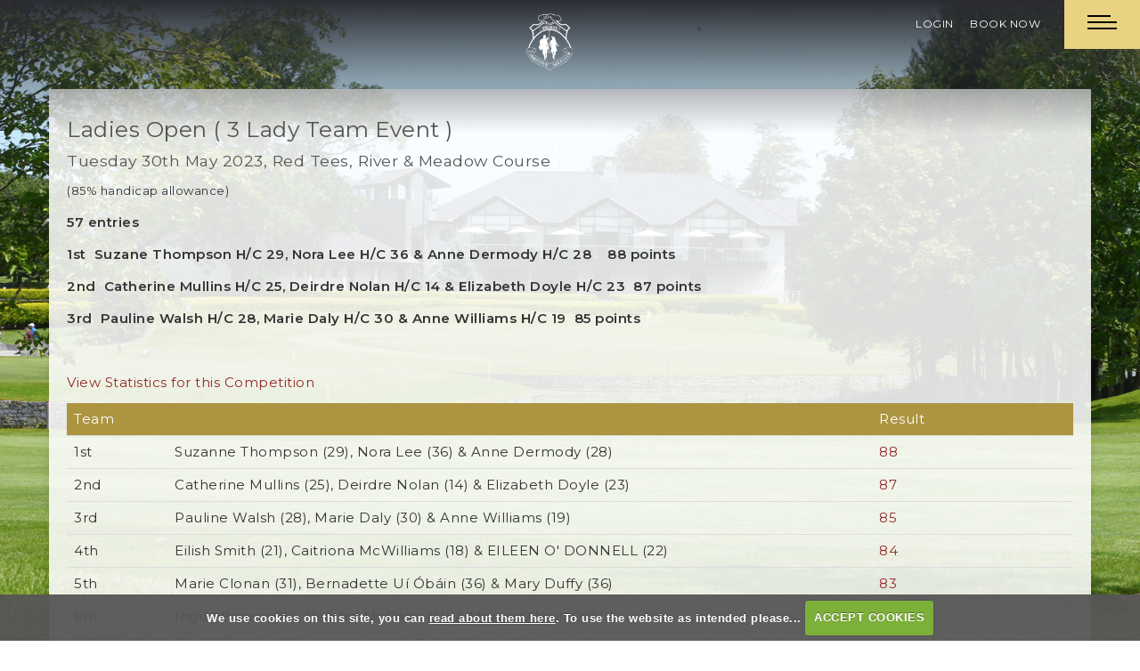

--- FILE ---
content_type: text/html; charset=UTF-8
request_url: https://www.corrstowngolfclub.com/competition.php?compid=2901
body_size: 22473
content:

<!DOCTYPE html>
<html lang="en">
<head>
<meta http-equiv="X-UA-Compatible" content="IE=edge" />
<title>Ladies Open ( 3 Lady Team Event )</title>


<link href="/styles/bootstrap.1655723398.css" rel="stylesheet" media="screen" type="text/css">
<link href="/styles/bootstrap_common.1655723398.css" rel="stylesheet" media="screen" type="text/css">


<link href="/customcss/styles/corrstown.1721117383.css" rel="stylesheet" type="text/css" media="screen">

<link href="/print.1656928773.css" rel="stylesheet" type="text/css" media="print">
<script>
  var deviceType = 'computer';
  </script>
<meta name="viewport" content="width=device-width, initial-scale=1.0">
<!--[if lt IE 9]>
<script src="/javascript/html5shiv.js"></script>
<![endif]-->

<script src="/javascript/jquery.min.js"></script>
  <script src="/javascript/jquery-migrate-1.4.1.min.js"></script><link rel="stylesheet" href="/styles/fa440/css/font-awesome.min.css">
<script src="/javascript/jquery.mb.browser-master/jquery.mb.browser.min.js"></script><script type="text/javascript" src="/javascript/bootstrap.1655723397.js"></script>


 <link href="/images/sites/corrstown/favicon.png" type="image/png" rel="icon" />

<meta name="revisit-after" content="1 days">
<meta name="robots" content="index,follow">
<meta name="description" content="Members and visitors from home and abroad are most welcome to Corrstown Golf Club. Located close to Dublin Airport, the Club boasts a superb parkland twenty-seven holes. Each hole has its own unique blend of beauty and difficulty. Consequently, we guarantee that your golf game will be tested to its limits.">
<meta name="keywords" content="Members and visitors from home and abroad are most welcome to Corrstown Golf Club. Located close to Dublin Airport, the Club boasts a superb parkland twenty-seven holes. Each hole has its own unique blend of beauty and difficulty. Consequently, we guarantee that your golf game will be tested to its limits.">
<meta http-equiv="Content-Type" content="text/html; charset=utf-8">
<meta http-equiv='content-language' content='en'>
<link rel="stylesheet" href="https://cdnjs.cloudflare.com/ajax/libs/animate.css/3.7.0/animate.min.css">
<link href="https://fonts.googleapis.com/css2?family=Montserrat:ital,wght@0,200;0,400;0,600;1,500&display=swap" rel="stylesheet">


<!--
<link rel="stylesheet" href="https://rakia.co.uk/corrstown/custom.css">
-->
<script type="text/javascript">
  $(document).ready(function () {
    $(".body-class-members #topmenu ul#nav li.nav-menu-roundmgmt\\.php .nav-menu-messages\\.php").after("<li class='nav-level-2 nav-custom'><a target='_blank' href='https://www.brsgolf.com/corrstown/members_home.php'><span>Book A TeeTime</span></a></li>");
  });
</script>
<script type="text/javascript" src="/main.js"></script>
    
<script src="/javascript/jquery.cookie.js"></script>
<script src="/javascript/jquery.cookiecuttr.js"></script>
<link href="/styles/cookiecuttr.css" rel="stylesheet" type="text/css" media="screen">
<script type="text/javascript">
$(document).ready(function () {
$.cookieCuttr({
cookieAnalytics: false,
cookiePolicyLink: "/cookie-usage.php",
cookieMessage: 'We use cookies on this site, you can <a href="{{cookiePolicyLink}}" title="read about our cookies">read about them here</a>. To use the website as intended please...',
cookieNotificationLocationBottom: true,
}); });
</script><script type="text/javascript" src="javascript/highcharts.js"></script><script type="text/javascript" src="javascript/piechart.js"></script>
<script>
$(document).ready(function(){
$('a#awhyinterest').click(function() {
  $('p#whyinterest').slideToggle();
});

});
</script><style>
  table {
  -webkit-user-select: none;
  -khtml-user-select: none;
  -moz-user-select: none;
  -ms-user-select: none;
  -o-user-select: none;
  user-select: none;
  }
  </style>
  <script type='text/javascript'> var layout3 = false; </script>
</head>
<body  class="body-class-competitionphpcompid4068 page-url-competitionphpcompid4068  body-root-home body-nav-current-   body-public php&#45;competition  body-inner " >
  
<div style='display:none;'><p><a style='display:none;' href='/extlink.php' rel='nofollow'>More</a></p></div>
  <div id="outerborder"><div id="outleft"></div>
  <div id="container">
  <!--sphider_noindex-->
    <div id="printbanner"><p class="clubname"><span class='clubnametext'>Corrstown Golf Club</span><img src="/images/resources/corrstown/temp-logo.png" align="right" alt=""></p></div><!-- Default Header Code!--->
<div class="header-wrapper noprint" id="header">
  
 
         
       <div class="navbar navbar-inverse navbar-fixed-top">
	     <div class="navbar-inner">
           
           <div class="topRightLinks">
             <a href="/login.php">Login</a>
             <a target="_blank" href="https://www.brsgolf.com/corrstown/visitor_menu.php">Book Now</a>
           </div>
            
		  <div class="container">
               
                 <a class="logoLink" href="/"><img style="max-width:55%" src="/images/resources/corrstown/transLogo.png"><!--<img src="/images/resources/corrstown/30th-white-logo.png">!--></a>
              
         
        <div class="menuHamburgerHolder">
                        
               <button type="button" data-toggle="collapse" class="menu menu-trigger" onclick="openNav()" data-target=".nav-collapse.collapse" id="hamburger-icon" title="Menu">
                  
	     		  <span class="line line-1"></span>
	     		  <span class="line line-2"></span>
	     		  <span class="line line-3"></span>
	     		</button>
          
            </div><!-- end of menu hamburger holder -->
            
            
                    <div id="myNavbar" class="nav-collapse collapse slideInMenu">
                      <a href="javascript:void(0)" class="closebtn" onclick="closeNav()">&times;</a>
                      <a class="logoLinkOffCanvas" href="/"><img src="/images/resources/corrstown/30th-black-logo.png"></a>
                                            
                            <div id="topmenu">
  <ul id="nav" class="nav"><li class="first nav-level-1 nav-menu-home"><a href="/"><span>Home</span></a></li><li class=" nav-level-1 nav-menu-login.php"><a href="/login.php"><span>Login</span></a></li><li class="moredown dropdown nav-level-1 nav-haslevel-2 nav-menu-members"><a href="/members" class="moredown dropdown-toggle" data-toggle="dropdown"><span>Members</span></a><ul class='dropdown-menu' role='menu' aria-labelledby="dropdownMenu"><li class=" nav-level-2 nav-menu-committee"><a href="/committee"><span>Committee</span></a></li><li class=" nav-level-2 nav-menu-dress_code"><a href="/dress_code"><span>Dress Code</span></a></li><li class=" nav-level-2 nav-menu-events"><a href="/events"><span>Events</span></a></li><li class=" nav-level-2 nav-menu-photos"><a href="/photos"><span>Photos</span></a></li> </ul></li><li class="moredown dropdown nav-level-1 nav-haslevel-2 nav-menu-membership"><a href="/membership" class="moredown dropdown-toggle" data-toggle="dropdown"><span>Membership</span></a><ul class='dropdown-menu' role='menu' aria-labelledby="dropdownMenu"><li class=" nav-level-2 nav-menu-membership_options"><a href="/membership_options"><span>Membership Options</span></a></li><li class=" nav-level-2 nav-menu-special_offer_memberships"><a href="/special_offer_memberships"><span>Special Offer Memberships</span></a></li><li class=" nav-level-2 nav-menu-membership_benefits"><a href="/membership_benefits"><span>Membership Benefits</span></a></li><li class=" nav-level-2 nav-menu-junior_golf"><a href="/junior_golf"><span>Junior Golf</span></a></li><li class=" nav-level-2 nav-menu-get_into_golf"><a href="/get_into_golf"><span>Get into Golf</span></a></li> </ul></li><li class="moredown dropdown nav-level-1 nav-haslevel-2 nav-menu-visitors"><a href="/visitors" class="moredown dropdown-toggle" data-toggle="dropdown"><span>Visitors</span></a><ul class='dropdown-menu' role='menu' aria-labelledby="dropdownMenu"><li class=" nav-level-2 nav-menu-dress_code-"><a href="/dress_code-"><span>Dress Code-</span></a></li><li class=" nav-level-2 nav-menu-green_fees"><a href="/green_fees"><span>Green Fees</span></a></li><li class=" nav-level-2 nav-menu-corporate"><a href="/corporate"><span>Societies &amp; Corporate Days</span></a></li><li class=" nav-level-2 nav-menu-open_competitions"><a href="/open_competitions"><span>Open Competitions</span></a></li><li class=" nav-level-2 nav-menu-offers"><a href="/offers"><span>Offers</span></a></li><li class=" nav-level-2 nav-menu-accommodation"><a href="/accommodation"><span>Accommodation</span></a></li> </ul></li><li class="moredown dropdown nav-level-1 nav-haslevel-2 nav-menu-course"><a href="/course" class="moredown dropdown-toggle" data-toggle="dropdown"><span>Course</span></a><ul class='dropdown-menu' role='menu' aria-labelledby="dropdownMenu"><li class=" nav-level-2 nav-menu-course_overview"><a href="/course_overview"><span>Courses Overview</span></a></li><li class=" nav-level-2 nav-menu-the_river_course"><a href="/the_river_course"><span>The River Course</span></a></li><li class=" nav-level-2 nav-menu-the_meadow_course"><a href="/the_meadow_course"><span>The Meadow Course</span></a></li><li class=" nav-level-2 nav-menu-the_orchard_course"><a href="/the_orchard_course"><span>The Orchard Course</span></a></li><li class=" nav-level-2 nav-menu-scorecard"><a href="/scorecard"><span>Scorecard</span></a></li><li class=" nav-level-2 nav-menu-whs_handicap_tables"><a href="/whs_handicap_tables"><span>WHS Handicap Tables</span></a></li> </ul></li><li class="moredown dropdown nav-level-1 nav-haslevel-2 nav-menu-clubhouse"><a href="/clubhouse" class="moredown dropdown-toggle" data-toggle="dropdown"><span>Clubhouse</span></a><ul class='dropdown-menu' role='menu' aria-labelledby="dropdownMenu"><li class=" nav-level-2 nav-menu-facilities"><a href="/facilities"><span>Facilities</span></a></li><li class=" nav-level-2 nav-menu-bar_and_restaurant"><a href="/bar_and_restaurant"><span>Bar &amp; Restaurant</span></a></li><li class=" nav-level-2 nav-menu-pro_shop"><a href="/pro_shop"><span>Pro Shop</span></a></li><li class=" nav-level-2 nav-menu-family_functions_and_events"><a href="/family_functions_and_events"><span>Family Functions &amp; Events</span></a></li> </ul></li><li class=" nav-level-1 nav-menu-contact"><a href="/contact"><span>Contact</span></a></li></ul></div>
                        
                    </div><!-- end of nav-collapse collapse -->
                  
           </div>
         </div>
      </div>
      
                    
</div><!-- end of id header -->
  
  <!-- ///////// ////////////////////////// START OF MAIN CONTENT /////////// //////////////////////////////////////// -->
        <div class="container holdsGlobalWrap">
            <div id="globalwrap">
                
              
<a href="#" class="noprint bck"></a><!--/sphider_noindex--><div class="global"><h3>Ladies Open ( 3 Lady Team Event )</h3><h4>Tuesday 30th May 2023,  Red Tees, River & Meadow Course</h4><p class='noprint' style=''></p><p style="font-size:small;">(85% handicap allowance)</p><div class="freeformresults"><p><strong>57 entries</strong></p>

<p><strong>1st&nbsp; Suzane Thompson H/C 29, Nora Lee H/C 36 &amp; Anne Dermody H/C 28&nbsp; &nbsp; 88 points</strong></p>

<p><strong>2nd&nbsp; Catherine Mullins H/C 25, Deirdre Nolan H/C 14 &amp; Elizabeth Doyle H/C 23&nbsp; 87 points</strong></p>

<p><strong>3rd&nbsp; Pauline Walsh H/C 28, Marie Daly H/C 30 &amp; Anne Williams H/C 19&nbsp; 85 points</strong></p>

<p> </p>
</div><p class="noprint">  <a href="competition.php?compid=2901&go=stats" class="button">View Statistics for this Competition</a></p></div><table class="table"><thead><tr><td colspan="2">Team</td><td width="20%">Result</td></tr></thead><tr class="odd"><td width="10%">1st</td><td>Suzanne Thompson (29), Nora Lee (36) &amp; Anne Dermody (28)</td>
             <td><a  title="Countback Results:

   Back 9 - 43, Back 6 - 32, Back 3 - 19, Back 1 - 9" href="competition.php?compid=2901&teamid=19026">88</a> </td></tr><tr ><td width="10%">2nd</td><td>Catherine Mullins (25), Deirdre Nolan (14) &amp; Elizabeth Doyle (23)</td>
             <td><a  title="Countback Results:

   Back 9 - 43, Back 6 - 29, Back 3 - 14, Back 1 - 6" href="competition.php?compid=2901&teamid=19027">87</a> </td></tr><tr class="odd"><td width="10%">3rd</td><td>Pauline Walsh (28), Marie Daly (30) &amp; Anne Williams (19)</td>
             <td><a  title="Countback Results:

   Back 9 - 42, Back 6 - 27, Back 3 - 12, Back 1 - 2" href="competition.php?compid=2901&teamid=19015">85</a> </td></tr><tr ><td width="10%">4th</td><td>Eilish Smith (21), Caitriona McWilliams (18) &amp; EILEEN O' DONNELL (22)</td>
             <td><a  title="Countback Results:

   Back 9 - 38, Back 6 - 26, Back 3 - 14, Back 1 - 6" href="competition.php?compid=2901&teamid=19019">84</a> </td></tr><tr class="odd"><td width="10%">5th</td><td>Marie Clonan (31), Bernadette Uí Óbáin (36) &amp; Mary Duffy (36)</td>
             <td><a  title="Countback Results:

   Back 9 - 37, Back 6 - 24, Back 3 - 12, Back 1 - 4" href="competition.php?compid=2901&teamid=18998">83</a> </td></tr><tr ><td width="10%">6th</td><td>Ingrid Brown (18), Deirdre McGann (31) &amp; Maree O'Neill (26)</td>
             <td><a  title="Countback Results:

   Back 9 - 40, Back 6 - 25, Back 3 - 10, Back 1 - 4" href="competition.php?compid=2901&teamid=19017">81</a> </td></tr><tr class="odd"><td width="10%">7th</td><td>Jacinta Lynch (18), Anne Shaw (21) &amp; Yvonne Bedford (13)</td>
             <td><a  title="Countback Results:

   Back 9 - 38, Back 6 - 25, Back 3 - 9, Back 1 - 2" href="competition.php?compid=2901&teamid=18999">81</a> </td></tr><tr ><td width="10%">8th</td><td>Sandra Halligan (12), Siobhan Talbot (24) &amp; Carol Kearney (24)</td>
             <td><a  title="Countback Results:

   Back 9 - 37, Back 6 - 26, Back 3 - 13, Back 1 - 5" href="competition.php?compid=2901&teamid=18994">79</a> </td></tr><tr class="odd"><td width="10%">9th</td><td>Anne Brennan (17), Frances Nangle Connor (13) &amp; Helen Donoghue (14)</td>
             <td><a  title="Countback Results:

   Back 9 - 36, Back 6 - 22, Back 3 - 9, Back 1 - 3" href="competition.php?compid=2901&teamid=19014">78</a> </td></tr><tr ><td width="10%">10th</td><td>Patricia McGowan (26), Anne Rooney (30) &amp; Marion McGowan (31)</td>
             <td><a  title="Countback Results:

   Back 9 - 33, Back 6 - 23, Back 3 - 10, Back 1 - 2" href="competition.php?compid=2901&teamid=18997">77</a> </td></tr><tr class="odd"><td width="10%">11th</td><td>Mabel Blake O'Briain (26), Rita McNally (20) &amp; Martina Pelly (23)</td>
             <td><a  title="Countback Results:

   Back 9 - 35, Back 6 - 25, Back 3 - 12, Back 1 - 5" href="competition.php?compid=2901&teamid=19025">75</a> </td></tr><tr ><td width="10%">12th</td><td>Suzanne Reynolds (24), Margaret O'Gorman (29) &amp; Helen Healy (25)</td>
             <td><a  title="Countback Results:

   Back 9 - 35, Back 6 - 22, Back 3 - 8, Back 1 - 3" href="competition.php?compid=2901&teamid=19016">75</a> </td></tr><tr class="odd"><td width="10%">13th</td><td>Clemencia Devitt (14), Deirdre Waters (20) &amp; Mai Tan (9)</td>
             <td><a  title="Countback Results:

   Back 9 - 39, Back 6 - 26, Back 3 - 14, Back 1 - 6" href="competition.php?compid=2901&teamid=19008">73</a> </td></tr><tr ><td width="10%">14th</td><td>Veronica Holohan (27), Helen Rohan (27) &amp; Bernadette Cassin (24)</td>
             <td><a  title="Countback Results:

   Back 9 - 32, Back 6 - 24, Back 3 - 13, Back 1 - 6" href="competition.php?compid=2901&teamid=19006">69</a> </td></tr><tr class="odd"><td width="10%">15th</td><td>Mairead Delaney (36), Alice Deegan (26) &amp; Noleen O'Neill (36)</td>
             <td><a  title="Countback Results:

   Back 9 - 34, Back 6 - 22, Back 3 - 10, Back 1 - 2" href="competition.php?compid=2901&teamid=18995">66</a> </td></tr><tr ><td width="10%">16th</td><td>Mary McDonald (36), Anne Daly (28) &amp; Caroline Hickey (19)</td>
             <td><a  title="Countback Results:

   Back 9 - 30, Back 6 - 18, Back 3 - 8, Back 1 - 3" href="competition.php?compid=2901&teamid=18993">57</a> </td></tr><tr class="odd"><td width="10%">17th</td><td>Mary Margaret Martin (26), Rose McDonnell (25) &amp; Rena O'Brien (26)</td>
             <td><a  title="Disqualified" href="competition.php?compid=2901&teamid=19005">DQ</a> <i>Signed for wrong score</i></td></tr><tr ><td width="10%">18th</td><td>Anne Donohoe (26), Pauline Dempsey (35) &amp; Rosie Mulholland (26)</td>
             <td><a  title="Disqualified" href="competition.php?compid=2901&teamid=18996">DQ</a> <i>Card not signed by player, Card not signed by Marker</i></td></tr></table><div></div><div id="printfooter"><br><img src="/images/resources/corrstown/temp-logo.png" style="float:left;" class="footerClubLogo"><br><p class=\"para\" style=\"text-align:center;\">Created by intelligentgolf version 10.1.2.<br><br></div></div></div></div>
<!-- end of closing 2 divs already in admin panel .container and #globalwrap-->

<div class="footer">
  <div class="container">
    <div class="row-fluid">
	
       <div class="span10">
	     &copy; 2026 Corrstown Golf Club. All Rights Reserved.<a href="/privacy" target="_self">Privacy Policy</a>
	   </div>
	   
	   <div class="span2">
         <a class="igLogo" target="_blank" href="https://www.intelligentgolf.co.uk/"><img src="/images/darkbg_ig_logo.png" /></a>
                 <!-- USE EITHER /images/darkbg_ig_logo.png or /images/lightbg_ig_logo.png -->
	   </div>
	   
    </div>
  </div>
</div></div></div>
<div id="outright"></div></div>
<!-- Google tag (gtag.js) -->
<script async src="https://www.googletagmanager.com/gtag/js?id=G-LD65NSZC5X"></script>
<script>
  window.dataLayer = window.dataLayer || [];
  function gtag(){dataLayer.push(arguments);}
  gtag("js", new Date());

  gtag("config", "G-LD65NSZC5X", {
    "cookie_flags": "max-age=7200;secure;samesite=none",
    "auth": "Not Logged In",
    "userLevel": "Not Logged In",
    "memberType": "Not Logged In"
  });</script><script>
/* Set the width of the side navigation to 300px */
function openNav() {
  document.getElementById("myNavbar").style.width = "300px";
}

/* Set the width of the side navigation to 0 */
function closeNav() {
  document.getElementById("myNavbar").style.width = "0";
}
</script>

<script>
// add class on scroll
      // --------------------------------------
  $(function () {
    
  $(document).scroll(function () {
	  var $nav = $(".body-public .logoLink,.body-public #header .navbar-fixed-top .navbar-inner,a.ct-btn-scroll.ct-js-btn-scroll");
	  $nav.toggleClass('scrolled', $(this).scrollTop() > $nav.height());
	});
});
</script>

<script>
  $("#custom_1").val("Your email")
  
  $('#custom_1').on('change blur',function(){
      if($(this).val().trim().length === 0){
        $('#custom_1').val("Your email");
      }
    })
  
</script>
<script>
$("#custom_10").on("click", function() {
    if ($(this).val() == "Your email")
        $(this).val("")
})
</script>

<script>
  $("#custom_10").val("Your email")
  
  $('#custom_10').on('change blur',function(){
      if($(this).val().trim().length === 0){
        $('#custom_10').val("Your email");
      }
    })
  
</script>
<script>
$("#custom_10").on("click", function() {
    if ($(this).val() == "Your email")
        $(this).val("")
})
</script>

<script>
  (function($) {
  $.fn.backToTop = function(options)
  {
	
	//Default options
	var settings = $.extend({
		iconName : 'fa fa-chevron-up',
		trigger : 700,
		fxName : 'fade',
		fxTransitionDuration : 500,
		scrollDuration : 1500
	}, options );	
	
	var btn = this,
		icon = settings.iconName,	
		trigger = settings.trigger,
		fxName = settings.fxName,
		duration = settings.fxTransitionDuration,
		scrollDuration = settings.scrollDuration;  
		
    this.each(function() {
		btn.prepend('<i class="'+icon+'"><br /><span class="backText">Top</span></i>')
		btn.addClass(fxName);
		btn.css({
			transitionDuration: duration+'ms'
		});
        
		$(window).scroll(function(){
			
			if($(window).scrollTop() > trigger){
				btn.addClass('bck-on');
	
			}else{
				btn.removeClass('bck-on');
			}
			
		
		});		
		
		btn.on('click',function(e){		
			e.preventDefault();
			$('html,body').animate({
				scrollTop: 0
			}, scrollDuration);			
		});		
	 
    });		

	return this;	
  };
})(jQuery);</script>
<script>

	$(function(){


		$('.bck').backToTop({
            iconName : 'fa fa-angle-up',
            fxName : 'rightToLeft'
        });

	});

	</script>

<script>
  // scroll down
			// ----------------------------------
	 $("document").ready(function(){
        $('.ct-btn-scroll').click(function(){
            $('html, body').animate({
                scrollTop: $(".inPageContent").offset().top-125
            }, 1500);
        });
       
    });
</script>
<script src="/images/resources/corrstown/wow.js"></script>
<script>
   wow = new WOW(
                      {
                      boxClass:     'wow',      // default
                      animateClass: 'animated', // default
                      offset:       100,          // default
                      mobile:       false,       // default
                      live:         true        // default
                    }
                    )
                    wow.init();
</script>

<script> 
$(document).ready(function(){
  $("#scorecardButton").click(function(){
    $("#showScorecard").slideToggle(1000);
  });
});
</script>
<script>
        $("#scorecardButton").click(function () {
            $(this).text(function(i, v){
               return v === 'Open Scorecard' ? 'Close Scorecard' : 'Open Scorecard'
            })
        });
    </script>

<script>
var acc = document.getElementsByClassName("accordion");
var i;

for (i = 0; i < acc.length; i++) {
  acc[i].addEventListener("click", function() {
    this.classList.toggle("active");
    var panel = this.nextElementSibling;
    if (panel.style.maxHeight) {
      panel.style.maxHeight = null;
    } else {
      panel.style.maxHeight = panel.scrollHeight + "px";
    } 
  });
}
</script>

	
</body></html>

--- FILE ---
content_type: text/css;charset=UTF-8
request_url: https://www.corrstowngolfclub.com/customcss/styles/corrstown.1721117383.css
body_size: 83148
content:
/* andy styles to go here*/
/* ////////////////////////// GENERAL STYLES AIMED MAINLY AT MEMBER'S AREA  ////////////////////////////////// */
* {
  box-sizing: border-box;
}
#outerborder {
  overflow-x: hidden;
  overflow-y: hidden;
}
body {
  padding: 0;
  margin: 0;
  font-family: 'Montserrat', sans-serif;
  color: #333;
  font-size: 15px;
  line-height: 26px;
  letter-spacing: 0.5px;
  background: #fff;
}
h1,
h2,
h3,
h4,
h5,
h6 {
  font-family: 'Montserrat', sans-serif;
  color: #555;
  font-weight: normal;
  line-height: normal;
  letter-spacing: 0.5px;
}
a:link,
a:visited {
  color: #942929;
  outline: 0;
  text-decoration: none;
}
a:hover,
a:active,
a:focus {
  color: #a28e48;
  outline: 0;
}
#container {
  min-height: calc(100vh - 50px);
}
@media (max-width: 767px) {
  #container {
    min-height: calc(100vh - 95px);
  }
}
/* ////////////////   DARK OVERLAY AT TOP OF PAGE ////// */
.body-public #container:before {
  display: block;
  position: absolute;
  background-image: linear-gradient(to top, rgba(255, 255, 255, 0) 0, #2b2c32 100%);
  margin-top: 0;
  z-index: 9;
  height: 150px;
  width: 100%;
  content: '';
}
/* /////////////// /// //////////  .inPageContent ONLY styles ///////// ///////////// //// */
.inPageContent {
  color: #333;
  padding: 80px 0;
  background: url(https://corrstown.designmode.intelligentgolf.co.uk/images/resources/corrstown/watermark.png) 100% 100px no-repeat;
  background-size: 30%;
}
@media (max-width: 979px) {
  .inPageContent {
    padding: 40px 0;
    background: url(https://corrstown.designmode.intelligentgolf.co.uk/images/resources/corrstown/watermark.png) 100% 0 no-repeat;
    background-size: 30%;
  }
}
@media (max-width: 767px) {
  .inPageContent {
    padding: 40px 20px;
    text-align: center;
  }
}
@media (max-width: 767px) {
  .inPageContent .sidebar {
    margin-top: 60px;
  }
}
@media (min-width: 768px) and (max-width: 979px) {
  .inPageContent .container {
    width: auto;
  }
}
.inPageContent h1,
.inPageContent h2,
.inPageContent h3,
.inPageContent h4,
.inPageContent h5,
.inPageContent h6 {
  color: #333;
}
.inPageContent h1 {
  margin-bottom: 25px;
}
@media (max-width: 767px) {
  .inPageContent h1 {
    font-size: 24px;
  }
}
.inPageContent h2 {
  text-transform: uppercase;
  color: #737373;
  letter-spacing: 2px;
  font-weight: bold;
}
@media (max-width: 767px) {
  .inPageContent h2 {
    letter-spacing: 0.5px;
    font-size: 20px;
  }
}
.inPageContent h3 {
  margin: 30px 0 15px 0;
}
@media (max-width: 767px) {
  .inPageContent h3 {
    font-size: 18px;
  }
}
.inPageContent h4 {
  text-transform: uppercase;
}
@media (max-width: 767px) {
  .inPageContent h4 {
    font-size: 16px;
    line-height: 26px;
  }
}
.inPageContent h5 {
  display: inline-block;
}
@media (max-width: 480px) {
  .inPageContent h5 {
    display: block;
  }
}
.inPageContent h6 {
  display: inline-block;
}
@media (max-width: 480px) {
  .inPageContent h6 {
    display: block;
  }
}
.inPageContent a:link,
.inPageContent a:visited {
  color: #a28e48;
}
.inPageContent a:hover,
.inPageContent a:active,
.inPageContent a:focus {
  color: #737373;
}
.inPageContent hr {
  border-top: 1px solid #efefef;
  border-bottom: none;
}
.inPageContent table {
  width: 100%;
  margin-bottom: 30px;
  text-align: center;
}
.inPageContent table td {
  border: 1px dotted #d5d5d5;
  padding: 5px;
}
@media (max-width: 480px) {
  .inPageContent table td {
    padding: 5px 0;
    letter-spacing: 0;
  }
}
.inPageContent table th {
  border: 1px dotted #efefef;
  font-weight: normal;
  padding: 10px 0;
}
@media (min-width: 768px) {
  .inPageContent .span12 form fieldset#thankyou {
    padding: 20px 60px;
  }
}
.inPageContent form .customFormLine {
  color: #333;
  position: relative;
}
.inPageContent form .customFormLine input,
.inPageContent form .customFormLine textarea {
  width: 100%;
  margin-bottom: 20px;
  background: #efefef;
}
.inPageContent form .customFormLine input[type="checkbox"] {
  width: auto;
  height: auto;
}
.inPageContent form .customFormLine input {
  height: 35px;
}
.inPageContent form .customFormLine textarea {
  height: 100px;
}
.inPageContent form .customFormLine label,
.inPageContent form .customFormLine .radioLabel {
  color: #333;
}
.inPageContent form .customFormLine label.customnoformat {
  display: none;
}
.inPageContent form .customFormRadioItem {
  width: auto;
  height: auto;
  margin-top: 0;
  margin-bottom: 0;
  margin-right: 15px;
  display: inline-block;
  padding: 5px;
  margin-bottom: 20px;
}
.inPageContent form .customFormRadioItem input {
  width: auto;
  height: auto;
  margin-top: 16px;
  margin-right: 5px;
}
.inPageContent form .ui-datepicker-trigger {
  position: absolute;
  right: 20px;
  top: -5px;
}
.inPageContent h5 a:link,
.inPageContent h5 a:visited,
.inPageContent form input[type="submit"],
.inPageContent .map_popup_form input[type=submit] {
  display: inline-block;
  background: #e9d282;
  color: #333;
  border: 1px solid #e9d282;
  text-transform: uppercase;
  padding: 8px 18px;
  margin: 15px 5px;
  font-size: 14px;
  -webkit-transition: all 0.5s ease-in-out;
  -moz-transition: all 0.5s ease-in-out;
  transition: all 0.5s ease-in-out;
  -webkit-border-radius: 15px;
  -moz-border-radius: 15px;
  border-radius: 15px;
  font-size: 13px;
}
.inPageContent h5 a:link:hover,
.inPageContent h5 a:visited:hover,
.inPageContent form input[type="submit"]:hover,
.inPageContent .map_popup_form input[type=submit]:hover {
  -webkit-border-radius: 0;
  -moz-border-radius: 0;
  border-radius: 0;
}
@media (max-width: 480px) {
  .inPageContent h5 a:link,
  .inPageContent h5 a:visited,
  .inPageContent form input[type="submit"],
  .inPageContent .map_popup_form input[type=submit] {
    margin: 7px 0;
  }
}
@media (max-width: 480px) {
  .inPageContent .map_popup_form input[type=submit] {
    font-size: 10px;
    padding: 5px;
  }
}
.inPageContent h6 a:link,
.inPageContent h6 a:visited {
  background: #737373;
  color: #fff;
  border: 1px solid #737373;
  display: inline-block;
  text-transform: uppercase;
  padding: 8px 18px;
  margin: 15px 5px;
  font-size: 14px;
  -webkit-transition: all 0.5s ease-in-out;
  -moz-transition: all 0.5s ease-in-out;
  transition: all 0.5s ease-in-out;
  -webkit-border-radius: 15px;
  -moz-border-radius: 15px;
  border-radius: 15px;
  font-size: 13px;
}
.inPageContent h6 a:link:hover,
.inPageContent h6 a:visited:hover {
  -webkit-border-radius: 0;
  -moz-border-radius: 0;
  border-radius: 0;
}
@media (max-width: 480px) {
  .inPageContent h6 a:link,
  .inPageContent h6 a:visited {
    margin: 7px 0;
  }
}
.inPageContent li {
  list-style-position: inside;
}
/* /////////////// /// //////////  .subMenu ONLY styles ///////// ///////////// //// */
.subMenu {
  background: rgba(115, 115, 115, 0.75);
  text-align: center;
  padding: 5px;
}
@media (max-width: 480px) {
  .subMenu {
    padding: 10px;
  }
}
.subMenu ul {
  margin: 0;
}
.subMenu .menu-section h2 {
  display: none;
}
.subMenu .menu-section li {
  list-style-type: none;
  display: inline;
  text-transform: uppercase;
  font-size: 14px;
}
.subMenu .menu-section li::after {
  content: '-';
  padding: 0 7px;
  color: #fff;
}
@media (max-width: 480px) {
  .subMenu .menu-section li::after {
    display: none;
  }
}
.subMenu .menu-section li:last-child:after {
  display: none;
}
.subMenu .menu-section li.current a {
  color: #e9d282;
}
.subMenu .menu-section li a {
  margin: 10px;
  text-decoration: none;
  display: inline-block;
  color: #fff;
}
.subMenu .menu-section li a:hover {
  color: #e9d282;
}
@media (max-width: 480px) {
  .subMenu .menu-section li a {
    margin: 10px;
    display: block;
    border: 1px solid #fff;
    padding: 10px;
  }
}
/* /////////////// /// //////////  .sliderHolder + captions/scroll/navs etc styles ///////// ///////////// //// */
.sliderHolder {
  position: relative;
}
.sliderHolder:after {
  display: block;
  position: absolute;
  background-image: linear-gradient(to bottom, rgba(255, 255, 255, 0) 0, #2b2c32 100%);
  margin-top: 0;
  z-index: 9;
  height: 150px;
  width: 100%;
  content: '';
  bottom: 0;
}
.sliderHolder .sliderLogo {
  position: absolute;
  top: 50px;
  z-index: 10;
  left: 50%;
  width: 90px;
  transform: translatex(-50%);
}
@media (max-height: 399px) {
  .sliderHolder .sliderLogo {
    top: 20px;
    width: 60px;
  }
}
.sliderHolder .galleryInner,
.sliderHolder .galleryInner img {
  width: 100vw !important;
  height: 100vh !important;
  max-width: 100%;
  object-fit: cover;
}
.sliderHolder.innerSliderHolder .galleryInner,
.sliderHolder.innerSliderHolder .galleryInner img {
  height: auto !important;
  min-height: 250px;
  object-fit: cover;
  
}
.sliderHolder .nivo-directionNav {
  display: block;
  z-index: 99;
}
@media (max-width: 979px) {
  .sliderHolder .nivo-directionNav {
    display: none !important;
  }
}
.sliderHolder .nivo-directionNav a {
  width: 25px !important;
  height: 47px !important;
}
.sliderHolder .nivo-directionNav a.nivo-prevNav {
  background: url("https://corrstown.designmode.intelligentgolf.co.uk/images/resources/corrstown/sliderLeftSmall.png") center center no-repeat !important;
  left: 5%;
}
.sliderHolder .nivo-directionNav a.nivo-nextNav {
  background: url("https://corrstown.designmode.intelligentgolf.co.uk/images/resources/corrstown/sliderRightSmall.png") center center no-repeat !important;
  right: 5%;
}
.sliderHolder .nivo-controlNav-Wrapper {
  z-index: 10;
  font-size: 0;
}
@media (max-width: 979px) {
  .sliderHolder .nivo-controlNav-Wrapper {
    display: none;
  }
}
.sliderHolder .nivo-controlNav-Wrapper .nivo-controlNav {
  text-align: right;
  padding-right: 90px;
}
.sliderHolder .nivo-controlNav-Wrapper a {
  -webkit-border-radius: 50%;
  -moz-border-radius: 50%;
  -ms-border-radius: 50%;
  border-radius: 50%;
  background: transparent;
  border: 1px solid #fff;
  width: 8px;
  height: 8px;
  margin: 3px;
}
.sliderHolder .nivo-controlNav-Wrapper a.active {
  background: #fff;
  box-shadow: 0 0 0 2px #9f9e9d;
}
.sliderHolder .nivo-caption {
  left: 50%;
  top: 50%;
  bottom: auto;
  width: auto;
  height: auto;
  transform: translate(-50%, -50%);
  background: rgba(255, 255, 255, 0.75);
  text-align: center;
  opacity: 1;
}
@media (max-width: 480px) {
  .sliderHolder .nivo-caption {
    width: 80%;
  }
}
.sliderHolder .nivo-caption h4 {
  font-size: 18px;
  line-height: 30px;
  padding: 0 20px;
}
@media (max-width: 767px) {
  .sliderHolder .nivo-caption h4 {
    font-size: 16px;
    line-height: 24px;
  }
}
.sliderHolder a.ct-btn-scroll.ct-js-btn-scroll {
  position: fixed;
  bottom: 95px;
  z-index: 99;
  width: 100px;
  text-align: center;
  left: 0;
  right: 0;
  margin-left: auto;
  margin-right: auto;
  color: #fff;
  font-size: 14px;
  opacity: 1;
}
.sliderHolder a.ct-btn-scroll.ct-js-btn-scroll.scrolled {
  display: none;
}
@media (max-width: 767px) {
  .sliderHolder a.ct-btn-scroll.ct-js-btn-scroll {
    bottom: 40px;
  }
}
.sliderHolder .fa-chevron-down:before {
  content: "\f078";
  display: inline-block;
  margin: 0 auto;
  width: 100%;
}
.sliderHolder .ct-js-btn-scroll.animated {
  animation-duration: 4s;
  animation-delay: 1s;
  -o-animation-duration: 4s;
  -o-animation-delay: 1s;
  -moz-animation-duration: 4s;
  -moz-animation-delay: 1s;
  -webkit-animation-duration: 4s;
  -webkit-animation-delay: 1s;
}
.sliderHolder em.animated.fa.fa-chevron-down.heartBeat {
  display: block;
}
.sliderHolder .sliderCaptions {
  position: absolute;
  left: 50%;
  top: 50%;
  transform: translate(-50%, -50%);
  z-index: 9;
  text-align: center;
}
@media (max-width: 480px) {
  .sliderHolder .sliderCaptions {
    left: 50%;
    top: 40%;
    transform: translate(-50%, -40%);
  }
}
.sliderHolder .sliderCaptions.animated {
  animation-duration: 4s;
  animation-delay: 0.2s;
  -o-animation-duration: 4s;
  -o-animation-delay: 0.2s;
  -moz-animation-duration: 4s;
  -moz-animation-delay: 0.2s;
  -webkit-animation-duration: 4s;
  -webkit-animation-delay: 0.2s;
}
.sliderHolder .sliderCaptions h1 {
  color: #fff;
  font-size: 40px;
  letter-spacing: 2px;
  text-shadow: 1px 1px 1px #000;
  text-transform: uppercase;
  font-weight: bold;
  margin-bottom: 0;
  margin-top: 0;
  font-style: italic;
}
@media (max-width: 480px) {
  .sliderHolder .sliderCaptions h1 {
    font-size: 28px;
  }
}
@media (min-height: 0px) and (max-height: 399px) {
  .sliderHolder .sliderCaptions h1 {
    font-size: 24px;
  }
}
/* ///////////////// //////////////  COURSE STATUS BUTTON & SHOW ////////////////////////////////// //////////////  */
.weatherStatus {
  position: absolute;
  bottom: 0;
  color: #fff;
  z-index: 999;
  left: 45%;
  right: 20px;
}
@media (max-width: 979px) {
  .weatherStatus {
    left: 0;
  }
}
@media (max-width: 767px) {
  .weatherStatus {
    position: relative;
    background: #333;
    padding: 10px;
    text-align: center;
  }
}
.weatherStatus h3,
.weatherStatus b {
  display: none;
}
.weatherStatus .weather,
.weatherStatus .status {
  float: left;
}
@media (max-width: 767px) {
  .weatherStatus .weather,
  .weatherStatus .status {
    float: none;
    display: block;
  }
}
.weatherStatus .status {
  margin-left: 30px;
  padding-top: 18px;
  max-width: 300px;
  max-height: 45px;
  overflow: hidden;
}
@media (max-width: 767px) {
  .weatherStatus .status {
    margin-left: auto;
    padding-top: 10px;
    max-width: none;
    max-height: none;
    overflow: visible;
  }
}
.weatherStatus .toFullStatus {
  float: left;
  margin-left: 20px;
  padding-top: 24px;
  color: #fff;
  z-index: 99;
}
.weatherStatus .toFullStatus:hover {
  color: #e9d282;
}
@media (max-width: 767px) {
  .weatherStatus .toFullStatus {
    display: none;
  }
}
/* /////////////// //// ////////// WEATHER ///////////////// ///////////////// */
.weatherStatus .weathers {
  color: #e9d282;
  display: inline-block;
  width: 135px;
  float: left;
  margin-right: 5px;
}
@media (max-width: 767px) {
  .weatherStatus .weathers {
    float: none;
    width: 145px;
  }
}
.weatherStatus .weathers .weatherTemp {
  clear: right;
  float: right;
  font-size: 22px;
  padding-top: 18px;
  position: relative;
}
.weatherStatus .weathers .weatherTemp:before {
  content: '';
  background: blue;
  width: 20px;
  height: 30px;
  position: absolute;
  left: -25px;
  top: 17px;
  background: url(https://corrstown.designmode.intelligentgolf.co.uk/images/resources/corrstown/therm.png) top center no-repeat;
  background-size: contain;
}
.weatherStatus .weathers .weatherDate {
  display: none;
}
.body-public #globalwrap .image-night {
  background: none;
}
/* ////////// ///////////////////////  HOLE TOUR MENU STYLES /////////////// ////////////////////  */
.holeNavigation .menu-section {
  display: inline-block;
  position: relative;
  width: auto;
  margin: 0 auto;
  text-align: center;
}
.holeNavigation .menu-section h2 {
  display: none;
}
.holeNavigation .menu-section ul {
  margin: 0;
}
.holeNavigation .menu-section ul li {
  list-style-type: none;
  display: inline;
}
.holeNavigation .menu-section ul li a {
  color: #a28e48;
  text-transform: uppercase;
  display: inline-block;
  padding: 7px 0;
  font-weight: normal;
  font-size: 18px;
  text-decoration: none;
  margin: 0;
  font-weight: bold;
}
@media (max-width: 767px) {
  .holeNavigation .menu-section ul li a {
    display: inline-block;
    width: 35px;
    float: left;
    margin: 5px;
    padding: 7px;
    background: #a28e48;
    color: #fff;
  }
}
.holeNavigation .menu-section ul li a:hover {
  color: #e9d282;
}
@media (max-width: 767px) {
  .holeNavigation .menu-section ul li a:hover {
    background: #e9d282;
    color: #fff;
  }
}
.holeNavigation .menu-section ul li a:before {
  content: "-";
  padding: 0 20px;
  color: #a28e48;
}
@media (min-width: 768px) and (max-width: 1199px) {
  .holeNavigation .menu-section ul li a:before {
    padding: 0 10px;
  }
}
@media (max-width: 767px) {
  .holeNavigation .menu-section ul li a:before {
    display: none;
  }
}
.holeNavigation .menu-section ul li:first-child a:before {
  display: none;
}
.holeNavigation .menu-section ul li.current a {
  color: #000;
}
@media (max-width: 767px) {
  .holeNavigation .menu-section ul li.current a {
    background: #a28e48;
  }
}
@media (max-width: 480px) {
  .holeNavigation .menu-section ul li:nth-child(4) a,
  .holeNavigation .menu-section ul li:nth-child(7) a {
    clear: left;
  }
}
/* //////// ///////////////////   .addressFooter STYLES  ///////// //// ////////////////// ////  */
.addressFooter {
  padding: 50px 20px 20px 20px;
  background: #414141;
  color: #fff;
  border-bottom: 1px solid #ffffff2e;
}
@media (max-width: 767px) {
  .addressFooter .span4 {
    margin-bottom: 50px;
  }
  .addressFooter .span4:last-child {
    margin-bottom: 10px;
  }
}
@media (max-width: 767px) {
  .addressFooter {
    text-align: center;
  }
}
.addressFooter h3 {
  color: #e9d282;
  text-transform: uppercase;
  letter-spacing: 2px;
  font-size: 18px;
  margin-bottom: 20px;
}
.addressFooter .littleBigger {
  font-size: 1.2em;
}
.addressFooter .footerSep {
  margin: 0 10px;
}
@media (max-width: 767px) {
  .addressFooter .footerSep {
    font-size: 0;
    line-height: 0;
    display: block;
  }
}
.addressFooter .socialIcons {
  display: inline-block;
  margin-bottom: 10px;
  margin-top: 5px;
}
.addressFooter .socialIcons em {
  border: 2px solid;
  width: 45px;
  text-align: center;
  display: inline-block;
  padding: 8px 4px 10px 11px;
  margin: 0 3px 15px 3px;
  font-size: 22px;
  -webkit-transition: all 0.5s ease-in-out;
  -moz-transition: all 0.5s ease-in-out;
  transition: all 0.5s ease-in-out;
  -webkit-border-radius: 50%;
  -moz-border-radius: 50%;
  -ms-border-radius: 50%;
  border-radius: 50%;
  color: #fff;
}
.addressFooter .socialIcons em:hover {
  -webkit-border-radius: 0px;
  -moz-border-radius: 0px;
  border-radius: 0px;
  color: #e9d282;
}
.addressFooter a {
  color: #fff;
}
.addressFooter a:hover {
  color: #e9d282;
}
/* //////// ///////////////////   .newsletterSubscribe STYLES  ///////// //// ////////////////// ////  */
.newsletterSubscribe {
  padding-bottom: 30px;
}
.newsletterSubscribe p {
  margin-bottom: 30px;
}
.newsletterSubscribe #customform_1 fieldset#thankyou,
.newsletterSubscribe #customform_3 fieldset#thankyou {
  width: 100%;
  position: relative;
}
@media (max-width: 767px) {
  .newsletterSubscribe #customform_1 fieldset#thankyou,
  .newsletterSubscribe #customform_3 fieldset#thankyou {
    width: 280px;
    margin: 0 auto;
  }
}
.newsletterSubscribe #customform_1 .customFormLine,
.newsletterSubscribe #customform_3 .customFormLine {
  position: initial;
}
.newsletterSubscribe #customform_1 label,
.newsletterSubscribe #customform_3 label {
  position: absolute;
  top: 10px;
  left: 10px;
  color: #ababab;
  display: none;
}
.newsletterSubscribe #customform_1 .alert.alert-error + span label,
.newsletterSubscribe #customform_3 .alert.alert-error + span label {
  display: none;
}
.newsletterSubscribe #customform_1 .alert li,
.newsletterSubscribe #customform_3 .alert li {
  list-style-type: none;
}
.newsletterSubscribe #customform_1 .alert-danger,
.newsletterSubscribe #customform_3 .alert-danger,
.newsletterSubscribe #customform_1 .alert-error,
.newsletterSubscribe #customform_3 .alert-error {
  background-color: #b63e50;
  border: none;
  color: #fff;
}
.newsletterSubscribe #customform_1 div#thankyou p,
.newsletterSubscribe #customform_3 div#thankyou p {
  margin: 10px;
  background: #b63e50;
  padding: 10px;
  display: inline-block;
}
.newsletterSubscribe #customform_1 #thankyou .customFormLine input,
.newsletterSubscribe #customform_3 #thankyou .customFormLine input {
  text-align: left;
  height: 40px;
  width: 300px;
  margin-bottom: 20px;
  -webkit-border-radius: 0px;
  -moz-border-radius: 0px;
  border-radius: 0px;
  background: #fff url(https://corrstown.designmode.intelligentgolf.co.uk/images/resources/corrstown/env.png) 10px 48% no-repeat;
  float: left;
  border: none;
  padding-left: 40px;
}
@media (max-width: 1199px) {
  .newsletterSubscribe #customform_1 #thankyou .customFormLine input,
  .newsletterSubscribe #customform_3 #thankyou .customFormLine input {
    width: 240px;
  }
}
@media (max-width: 979px) {
  .newsletterSubscribe #customform_1 #thankyou .customFormLine input,
  .newsletterSubscribe #customform_3 #thankyou .customFormLine input {
    width: 180px;
  }
}
@media (max-width: 767px) {
  .newsletterSubscribe #customform_1 #thankyou .customFormLine input,
  .newsletterSubscribe #customform_3 #thankyou .customFormLine input {
    width: 280px;
  }
}
.newsletterSubscribe #customform_1 #thankyou #custom_1_submit,
.newsletterSubscribe #customform_3 #thankyou #custom_1_submit,
.newsletterSubscribe #customform_1 #thankyou #custom_3_submit,
.newsletterSubscribe #customform_3 #thankyou #custom_3_submit {
  display: inline-block;
  background: #e9d282;
  color: #333;
  border: 1px solid #e9d282;
  text-transform: uppercase;
  padding: 8px 18px;
  margin: 15px 5px;
  font-size: 14px;
  -webkit-transition: all 0.5s ease-in-out;
  -moz-transition: all 0.5s ease-in-out;
  transition: all 0.5s ease-in-out;
  -webkit-border-radius: 15px;
  -moz-border-radius: 15px;
  border-radius: 15px;
  font-size: 13px;
  margin: 0;
  padding: 9px 23px;
  float: left;
  background: #e9d282 url(https://corrstown.designmode.intelligentgolf.co.uk/images/resources/corrstown/circleArrow.png) center center no-repeat;
  -webkit-border-radius: 0;
  -moz-border-radius: 0;
  border-radius: 0;
}
.newsletterSubscribe #customform_1 #thankyou #custom_1_submit:hover,
.newsletterSubscribe #customform_3 #thankyou #custom_1_submit:hover,
.newsletterSubscribe #customform_1 #thankyou #custom_3_submit:hover,
.newsletterSubscribe #customform_3 #thankyou #custom_3_submit:hover {
  -webkit-border-radius: 0;
  -moz-border-radius: 0;
  border-radius: 0;
}
@media (max-width: 480px) {
  .newsletterSubscribe #customform_1 #thankyou #custom_1_submit,
  .newsletterSubscribe #customform_3 #thankyou #custom_1_submit,
  .newsletterSubscribe #customform_1 #thankyou #custom_3_submit,
  .newsletterSubscribe #customform_3 #thankyou #custom_3_submit {
    margin: 7px 0;
  }
}
.newsletterSubscribe #customform_1 #thankyou #custom_1_submit:hover,
.newsletterSubscribe #customform_3 #thankyou #custom_1_submit:hover,
.newsletterSubscribe #customform_1 #thankyou #custom_3_submit:hover,
.newsletterSubscribe #customform_3 #thankyou #custom_3_submit:hover {
  -webkit-border-radius: 0;
  -moz-border-radius: 0;
  border-radius: 0;
  background: #efdd9d url(https://corrstown.designmode.intelligentgolf.co.uk/images/resources/corrstown/circleArrow.png) center center no-repeat;
}
@media (max-width: 767px) {
  .newsletterSubscribe #customform_1 #thankyou #custom_1_submit,
  .newsletterSubscribe #customform_3 #thankyou #custom_1_submit,
  .newsletterSubscribe #customform_1 #thankyou #custom_3_submit,
  .newsletterSubscribe #customform_3 #thankyou #custom_3_submit {
    margin-left: auto;
    margin-right: auto;
    margin-top: 0;
    float: none;
  }
}
.newsletterSubscribe #customform_1 #thankyou br,
.newsletterSubscribe #customform_3 #thankyou br {
  display: none;
}
.newsletterSubscribe #customform_3 fieldset#thankyou {
  width: 470px;
  margin: 0 auto;
}
@media (min-width: 768px) and (max-width: 979px) {
  .newsletterSubscribe #customform_3 fieldset#thankyou {
    width: 350px;
  }
}
@media (max-width: 767px) {
  .newsletterSubscribe #customform_3 fieldset#thankyou {
    width: 280px;
  }
}
/* //////// ///////////////////   .footer STYLES  ///////// //// ////////////////// ////  */
.footer {
  background: #414141;
  color: #fff;
  font-size: 0.8em;
  height: 50px;
  line-height: 28px;
  padding-top: 10px;
}
@media (max-width: 767px) {
  .footer {
    text-align: center;
    height: 95px;
    line-height: 22px;
    padding: 10px 5px 2px 5px;
  }
}
.footer a.igLogo img {
  width: 85px;
  float: right;
}
@media (max-width: 767px) {
  .footer a.igLogo img {
    float: none;
  }
}
/* //////// ///////////////////   inPageContent gallery and slider STYLES  ///////// //// ////////////////// ////  */
.inPageContent #gallery div.ss-controls .play,
.inPageContent div#thumbs div.top,
.inPageContent #gallery div.caption-container,
.inPageContent #gallery div.controls {
  display: none;
}
.inPageContent #gallery div.slideshow img {
  border: none;
}
.inPageContent #gallery div.slideshow span.image-wrapper {
  width: 100%;
}
.inPageContent #thumbs ul.thumbs li.selected a.thumb {
  background: none;
}
.inPageContent #thumbs a.thumb {
  padding: 0;
  border: none;
  position: relative;
  -webkit-transition: all 0.5s ease-in-out;
  -moz-transition: all 0.5s ease-in-out;
  transition: all 0.5s ease-in-out;
}
.inPageContent .pull-right.gallery-image,
.inPageContent .pull-left.gallery-thumbs {
  width: 100%;
}
.inPageContent .pull-left.gallery-thumbs {
  margin-left: 0;
  margin-top: 0;
}
.inPageContent div#thumbs div.bottom {
  margin-top: 22px;
  float: left;
}
.inPageContent div.pagination span.current {
  background-color: #a28e48;
  border-color: #a28e48;
}
.inPageContent ul.thumbs img {
  margin: 0;
}
.inPageContent div.pagination a,
.inPageContent div.pagination span.current,
.inPageContent div.pagination span.ellipsis {
  margin-right: 8px;
}
.inPageContent div.pagination a:hover {
  background-color: #404242;
}
.inPageContent .galleryWrapper.galleryWrapperNivo {
  position: relative;
}
.inPageContent .galleryInner.nivoInner.nivoSlider,
.inPageContent .galleryInner.nivoInner.nivoSlider img {
  max-width: 100%;
  width: 100% !important;
  height: auto !important;
}
.inPageContent .nivo-controlNav-Wrapper {
  position: absolute;
  width: 100px;
  bottom: 10px;
  left: auto;
  right: 10px;
  z-index: 9;
}
.inPageContent .nivo-controlNav a {
  background: #eaeaea;
  width: 10px;
  height: 10px;
  -webkit-border-radius: 50%;
  -moz-border-radius: 50%;
  -ms-border-radius: 50%;
  border-radius: 50%;
  margin: 3px;
}
.inPageContent .nivo-controlNav a.active {
  background: #e9d282;
}
.inPageContent .nivo-directionNav {
  display: none !important;
}
.inPageContent .nivo-caption {
  left: 50%;
  top: 50%;
  bottom: auto;
  width: auto;
  height: auto;
  transform: translate(-50%, -50%);
  background: rgba(255, 255, 255, 0.85);
  text-align: center;
  opacity: 1;
}
@media (max-width: 480px) {
  .inPageContent .nivo-caption {
    width: 80%;
  }
}
.inPageContent .nivo-caption h4 {
  font-size: 18px;
  line-height: 30px;
  padding: 0 20px;
  color: #333;
  font-family: 'Montserrat', sans-serif;
}
@media (max-width: 767px) {
  .inPageContent .nivo-caption h4 {
    font-size: 16px;
    line-height: 24px;
  }
}
/* // stop gallery being so large on pc request sue /// */
@media (min-width: 979px) {
  .innerMiddleRow .span12 .gallery-image,
  .innerMiddleRow .span12 .gallery-thumbs {
    width: 60%;
    float: none;
    margin-left: auto;
    margin-right: auto;
  }
}
/* //////// ///////////////////   navbar standard styles  ///////// //// ////////////////// ////  */
#header .navbar {
  margin-bottom: 0;
}
#header .navbar-inner {
  background: #323232;
  border: none;
  min-height: 55px;
}
#header .navbar-inner .topRightLinks {
  display: none;
}
#header .navbar-inner .container {
  position: relative;
}
@media (max-width: 767px) {
  #header .navbar-inner .container {
    padding-left: 20px;
    padding-right: 20px;
  }
}
#header .navbar-inner .container #myNavbar .logoLinkOffCanvas {
  display: none;
}
#header .navbar-inner .container #myNavbar .closebtn {
  display: none;
}
@media (min-width: 980px) {
  #header .navbar-inner #nav {
    left: 80px;
  }
}
@media (max-width: 979px) {
  #header .navbar-inner #nav {
    margin-top: 90px;
  }
}
#header .navbar-inner #nav li.dropdown .dropdown-toggle {
  background-color: transparent;
}
@media (max-width: 979px) {
  #header .navbar-inner #nav li.dropdown .dropdown-toggle {
    background: #a28e48 url("https://corrstown.designmode.intelligentgolf.co.uk/images/resources/corrstown/menuDownToggle2.png") right 15px center no-repeat;
  }
}
@media (max-width: 979px) {
  #header .navbar-inner #nav li.dropdown.open .dropdown-toggle {
    background: #a28e48 url("https://corrstown.designmode.intelligentgolf.co.uk/images/resources/corrstown/menuUpToggle.png") right 15px center no-repeat;
  }
}
#header .navbar-inner #nav li a {
  color: #fff;
  padding: 20px 14px;
  text-transform: uppercase;
  font-size: 13px;
}
@media (min-width: 980px) and (max-width: 1199px) {
  #header .navbar-inner #nav li a {
    letter-spacing: 0.2px;
    color: #fff;
    padding: 20px 12px;
  }
}
@media (max-width: 979px) {
  #header .navbar-inner #nav li a {
    background: #a28e48;
    margin: 10px;
    padding: 12px !important;
  }
}
#header .navbar-inner #nav li a:hover {
  color: #e9d282;
}
#header .navbar-inner #nav li a#logoutbtn {
  color: #e9d282;
}
#header .navbar-inner #nav li .dropdown-menu {
  margin: 0;
  background-color: rgba(50, 50, 50, 0.85);
  border: none;
  -webkit-border-top-right-radius: 0;
  -webkit-border-bottom-right-radius: 4px;
  -moz-border-radius-topright: 0;
  -moz-border-radius-bottomright: 4px;
  border-top-right-radius: 0;
  border-bottom-right-radius: 4px;
  -webkit-border-top-left-radius: 0;
  -moz-border-radius-topleft: 0;
  border-top-left-radius: 0;
  -webkit-box-shadow: none;
  -moz-box-shadow: none;
  box-shadow: none;
  opacity: 0;
  pointer-events: none;
  -webkit-transition: all 0.5s ease-in-out;
  -moz-transition: all 0.5s ease-in-out;
  transition: all 0.5s ease-in-out;
}
@media (min-width: 980px) {
  #header .navbar-inner #nav li .dropdown-menu {
    display: block;
  }
}
@media (max-width: 979px) {
  #header .navbar-inner #nav li .dropdown-menu {
    margin: 0 20px 0 20px;
    background: none;
  }
}
#header .navbar-inner #nav li .dropdown-menu a {
  padding: 8px 12px;
  border-bottom: 1px dotted #0b0b1d;
}
@media (min-width: 980px) {
  #header .navbar-inner #nav li .dropdown-menu a:hover {
    background: none;
  }
}
#header .navbar-inner #nav li .dropdown-menu li:last-child a {
  border: none;
}
#header .navbar-inner #nav li.open > .dropdown-menu {
  pointer-events: auto;
  opacity: 1;
}
#header .navbar-inner #nav li.current > a,
#header .navbar-inner #nav li.active > a {
  color: #e9d282;
}
#header .navbar-inner #nav li.active.open > a {
  color: #fff;
}
#header .navbar-inner #nav li.nav-menu-information ul li:nth-last-child(2) a {
  border: none;
}
#header .navbar-inner .logoLink {
  position: absolute;
  left: 0;
  width: 45px;
  z-index: 9;
  margin-top: 3px;
}
@media (max-width: 979px) {
  #header .navbar-inner .logoLink {
    left: 50%;
    transform: translatex(-50%);
    margin-top: -2px;
    width: 40px;
  }
}
#header .navbar-inner #hamburger-icon {
  outline: 0;
  position: absolute;
  right: 15px;
  top: 10px;
  background-color: transparent;
  z-index: 100;
  width: 55px;
  color: #fff;
  border: none;
  text-transform: uppercase;
  border-radius: 0;
}
@media (min-width: 980px) {
  #header .navbar-inner #hamburger-icon {
    display: none;
  }
}
@media (max-width: 767px) {
  #header .navbar-inner #hamburger-icon {
    right: 25px;
  }
}
#header .navbar-inner #hamburger-icon .line {
  display: block;
  background: #e9d282;
  height: 2px;
  margin: 5px;
  right: 18px;
  border-radius: 0px;
  -webkit-transition: all 0.5s ease-in-out;
  -moz-transition: all 0.5s ease-in-out;
  transition: all 0.5s ease-in-out;
}
#header .navbar-inner #hamburger-icon .line.line-1 {
  margin-top: 3px;
  width: 60%;
}
#header .navbar-inner #hamburger-icon .menuText {
  display: none;
}
/* //////////////////////////////// //////////////  OFF CANVAS MENU ////////////////////////// /// */
.body-public #header .navbar-fixed-top {
  position: fixed;
}
.body-public #header .navbar-fixed-top .navbar-inner {
  padding: 0;
  background: none;
  -webkit-box-shadow: none;
  -moz-box-shadow: none;
  box-shadow: none;
  -webkit-transition: all 0.5s ease-in-out;
  -moz-transition: all 0.5s ease-in-out;
  transition: all 0.5s ease-in-out;
}
.body-public #header .navbar-fixed-top .navbar-inner.scrolled {
  background: #333;
  height: 55px;
}
.body-public #header .navbar-fixed-top .navbar-inner .topRightLinks {
  display: inline-block;
  position: absolute;
  right: 105px;
  top: 13px;
  z-index: 99999;
}
@media (max-width: 767px) {
  .body-public #header .navbar-fixed-top .navbar-inner .topRightLinks {
    right: 120px;
  }
}
.body-public #header .navbar-fixed-top .navbar-inner .topRightLinks a {
  color: #fff;
  font-size: 12px;
  text-transform: uppercase;
  padding: 21px 7px;
}
.body-public #header .navbar-fixed-top .navbar-inner .topRightLinks a:hover {
  color: #e9d282;
}
.body-public #header .navbar-fixed-top .navbar-inner .menuHamburgerHolder {
  background: #e9d282;
  position: fixed;
  width: 85px;
  height: 55px;
  right: 0;
}
.body-public #header .navbar-fixed-top .navbar-inner .logoLink {
  position: absolute;
  top: 50px;
  z-index: 10;
  left: 50%;
  width: 150px;
  transform: translatex(-50%);
  -webkit-transition: all 0.5s ease-in-out;
  -moz-transition: all 0.5s ease-in-out;
  transition: all 0.5s ease-in-out;
}
@media (max-width: 767px) {
  .body-public #header .navbar-fixed-top .navbar-inner .logoLink {
    width: 70px;
    top: 80px;
  }
}
@media (max-height: 399px) {
  .body-public #header .navbar-fixed-top .navbar-inner .logoLink {
    width: 50px;
    top: 50px;
  }
}
.body-public #header .navbar-fixed-top .navbar-inner .logoLink.scrolled {
  position: fixed;
  top: 0;
  background: #333;
  width: 74px;
  margin-top: 3px;
}
@media (max-width: 767px) {
  .body-public #header .navbar-fixed-top .navbar-inner .logoLink.scrolled {
    left: 10px;
    transform: none;
  }
}
.body-public #header .navbar-fixed-top .navbar-inner .nav-collapse {
  overflow: auto;
}
.body-public #header .navbar-fixed-top .navbar-inner #hamburger-icon {
  display: block;
  right: 15px;
  top: 13px;
}
.body-public #header .navbar-fixed-top .navbar-inner #hamburger-icon .menuText {
  display: inline-block;
  float: right;
  margin-right: 50px;
  margin-top: 2px;
  color: #000;
}
.body-public #header .navbar-fixed-top .navbar-inner #hamburger-icon .line {
  background: #000;
}
.body-public #header .navbar-fixed-top .navbar-inner #myNavbar {
  width: 0;
  overflow-x: hidden !important;
  overflow-y: auto !important;
  position: fixed;
  right: 0;
  top: 0;
  z-index: 9999;
  height: 100% !important;
  -webkit-transition: all 0.5s ease-in-out;
  -moz-transition: all 0.5s ease-in-out;
  transition: all 0.5s ease-in-out;
  background: rgba(233, 210, 130, 0.87);
}
.body-public #header .navbar-fixed-top .navbar-inner #myNavbar .closebtn {
  display: inline-block;
  color: #fff;
  position: absolute;
  top: 0;
  right: 0;
  left: 0;
  font-size: 36px;
  margin-left: 0;
  padding: 14px 32px 15px 32px;
  text-align: right;
  background: #515151;
}
.body-public #header .navbar-fixed-top .navbar-inner #myNavbar .logoLinkOffCanvas {
  display: block;
  position: relative;
  width: 300px;
  text-align: center;
  margin-top: 60px;
  margin-bottom: 10px;
}
.body-public #header .navbar-fixed-top .navbar-inner #myNavbar .logoLinkOffCanvas img {
  width: 100px;
  margin-top: 20px;
  margin-bottom: 10px;
}
.body-public #header .navbar-fixed-top .navbar-inner #myNavbar .nav {
  width: 300px;
  margin-top: 0;
  left: 0;
}
.body-public #header .navbar-fixed-top .navbar-inner #myNavbar .nav li {
  float: none;
  padding-top: 0;
}
.body-public #header .navbar-fixed-top .navbar-inner #myNavbar .nav li a {
  padding: 7px 14px;
  margin: 7px 10px;
  font-size: 12px;
  background: #515151;
  clear: left;
  color: #fff;
  text-shadow: none;
}
.body-public #header .navbar-fixed-top .navbar-inner #myNavbar .nav li a:hover {
  color: #e9d282;
}
.body-public #header .navbar-fixed-top .navbar-inner #myNavbar .nav li a.moredown {
  background: #515151 url("https://corrstown.designmode.intelligentgolf.co.uk/images/resources/corrstown/menuDownToggle2.png") right 15px center no-repeat;
  clear: left;
}
.body-public #header .navbar-fixed-top .navbar-inner #myNavbar .nav li.nav-level-1.current a,
.body-public #header .navbar-fixed-top .navbar-inner #myNavbar .nav li.nav-level-1.current a:hover {
  background: #a19153;
  color: #fff;
}
.body-public #header .navbar-fixed-top .navbar-inner #myNavbar .nav li.open > .dropdown-menu {
  position: relative;
}
.body-public #header .navbar-fixed-top .navbar-inner #myNavbar .nav li.moredown.active a.moredown {
  background: #a28e48 url("https://corrstown.designmode.intelligentgolf.co.uk/images/resources/corrstown/menuDownToggle2.png") right 15px center no-repeat;
  color: #fff;
}
.body-public #header .navbar-fixed-top .navbar-inner #myNavbar .nav li.moredown.active.open .moredown,
.body-public #header .navbar-fixed-top .navbar-inner #myNavbar .nav li.moredown.open .moredown {
  background: #a28e48 url("https://corrstown.designmode.intelligentgolf.co.uk/images/resources/corrstown/menuUpToggle.png") right 15px center no-repeat;
  color: #fff;
}
.body-public #header .navbar-fixed-top .navbar-inner #myNavbar .nav li .dropdown-menu {
  background: transparent;
  width: 240px;
  padding-top: 0;
  margin: 0 0 10px 20px;
  -webkit-transition: none;
  -moz-transition: none;
  transition: none;
}
.body-public #header .navbar-fixed-top .navbar-inner #myNavbar .nav li .dropdown-menu li a {
  border: none;
  width: 100%;
  margin: 0;
  clear: both;
  color: #fff;
  font-size: 0.75em;
}
.body-public #header .navbar-fixed-top .navbar-inner #myNavbar .nav li .dropdown-menu li a:hover {
  color: #e9d282;
}
.body-public #header .navbar-fixed-top .navbar-inner #myNavbar .nav li .dropdown-menu li.nav-level-2.current > a {
  background: #515151;
  color: #fff;
}
.body-public #header .navbar-fixed-top .navbar-inner #myNavbar .nav li .dropdown-menu li.nav-level-2.current > a:hover {
  color: #e9d282;
}
.body-public #header .navbar-fixed-top .navbar-inner #myNavbar .nav li .dropdown-menu:before,
.body-public #header .navbar-fixed-top .navbar-inner #myNavbar .nav li .dropdown-menu:after {
  display: none;
}
/* stop javascript off canvas script affecting members pages*/
.body-class-members #mynavbar,
body:not(.body-public) #myNavbar {
  width: 100% !important;
}
.body-class-members .menu-trigger,
body:not(.body-public) .menu-trigger {
  z-index: 99;
}
/* //////// ///////////////////   system pages no need to touch  ///////// //// ////////////////// ////  */
.hcapsig {
  word-wrap: break-word;
}
/*  styles moved from custom css zashtoto ne sa pipani*/
.forceFullWidth {
  position: relative;
  width: 100vw !important;
  left: 50%;
  right: 50%;
  margin-left: -50vw;
  margin-right: -50vw;
}
.body-public span.customFormRadioItem + br {
  display: none;
}
/* Google Map Styles */
div#map_container {
  width: 100% !important;
  height: 550px !important;
  color: #333;
}
a#map_to_here_button:hover,
a#map_from_here_button:hover {
  color: #e9d282;
}
.gm-style .gm-style-iw-c {
  line-height: 24px !important;
  border-top: 10px solid rgba(50, 50, 50, 0.85) !important;
}
#globalwrap .map_popup_form input[type=text] {
  height: 35px !important;
}
.gm-style-iw-d {
  padding: 0 5px !important;
}
/* //// ///// MIN WIDTH 980 ///// //// ///////  */
@media (min-width: 980px) {
  #globalwrap {
    padding-top: 0;
  }
}
/* ///// //// MIN WIDTH 768 /// ////////// /   */
@media (min-width: 768px) {
  .moveRight768AndAbove {
    float: right !important;
  }
  .removeMarginLeft768AndAbove {
    margin-left: 0 !important;
  }
}
/* end of styles moved from custom css */
.inPageContent .span12 form .customFormLine input,
.inPageContent .span12 form .customFormLine textarea {
  text-align: center;
}
#date_form .picker input {
  cursor: pointer;
  padding: 3px;
  margin-right: 15px !important;
}
img.ui-datepicker-trigger {
  position: absolute;
  right: 20px;
  top: 0;
}
#header .navbar-inverse .nav li.nav-menu-information .dropdown-menu > li:nth-last-child(2) > a {
  border-bottom: none;
}
.body-root-information #global .container {
  max-width: 100%;
}
body[class^="body-class-setcoursestatuscourseid"] {
  word-break: break-word;
}
#statusform textarea {
  max-width: 100%;
}
.body-public .tipForm form input[type="submit"] {
  letter-spacing: 0;
  font-size: 12px;
  padding: 5px 10px;
}
.cluetip-jtip #cluetip-inner {
  overflow: hidden;
}
.php-ckeditor .inPageContent td {
  border: 2px solid #1a4267 !important;
}
.body-class-visitorbooking.body-public img.ui-datepicker-trigger {
  top: 0;
  right: 20px;
  position: absolute;
}
.body-class-visitorbooking.body-public #date_form .picker input[type=text] {
  margin-right: 20px;
}
.hcapsig .dropdown-menu {
  background-color: #dedfde;
}
div#cluetip {
  /*width: auto !important; this was causing a shadow on Wells visitor booking pop up but needed on previous sites */
}
.cc-cookies {
  width: 100% !important;
}
.body-root-home #latestcomp img[height="16"],
img[height="14"] {
  margin-left: 7px;
  margin-top: -3px;
}
.php-search input#string {
  height: 40px;
}
.php-messages .well-large {
  padding: 0px;
}
.php-halloffame h1 {
  font-size: 24px;
  border-bottom: 1px dotted;
  padding-bottom: 20px;
}
.php-roundmgmt .dateperiods {
  /* float:none; THIS WAS CAUSING OVERLAPPING ON SMALL SCREEN PAGE FOR ROUNDMGMT */
}
.php-roundmgmt #globalwrap {
  overflow: scroll;
}
#login fieldset {
  padding: 0;
  margin: 0;
  border: 0;
  display: inline-block;
  transform: translateX(-90px);
}
.php-hcaprecord #global {
  overflow: scroll;
}
#latestcomp,
#upcomingcomps,
#previouscomps,
#fpmessagediv,
#admin_dash,
.announcements,
#myupcoming,
#myteetimes,
.news,
.members-mobile-scoreentry,
#halloffame {
  border: 2px solid #b99863;
  background: rgba(255, 255, 255, 0.8);
}
.teetimesholder th,
#memteetimes th,
.teetimesholder thead tr {
  border: #706862 1px solid;
}
table.teetimesholder td {
  border-right: 1px #294761 solid;
}
#memteetimes {
  border: 1px #706862 solid;
}
#memteetimes td {
  border-left: #706862 1px solid !important;
  border-bottom: #706862 1px solid !important;
}
#memteetimes tbody tr {
  border-bottom: #706862 1px solid !important;
}
#global .tabs ul {
  background: #706862 !important;
}
#globalwrap .adminWrapper table.admin thead th,
#globalwrap .adminWrapper table.admin thead td {
  color: white!important;
}
.inner-page .container {
  background: none;
  margin-left: -20px;
}
.body-root-roundmgmt\.php #ui-datepicker-div {
  display: none;
}
.gr-textarea-btn {
  display: none;
}
#closebutton + br {
  display: none !important;
}
.nav .nav-menu-login\.php {
  display: none !important;
}
.nav .nav-menu-member_login {
  display: none !important;
}
.navbar .nav li ul.dropdown-menu li.nav-menu-information {
  display: none;
}
#ui-datepicker-div {
  position: absolute;
  top: -100%;
  left: -100%;
}
#date_form .picker {
  right: 0px !important;
}
table.tee_process {
  display: none !important;
}
.php-weatherfg .image-day {
  background: #87CEEB;
}
.php-weatherfg .image-night {
  background: #3c4a90;
}
.php-visitoropen #globalwrap > div {
  max-width: 100%;
}
#facebox {
  position: absolute;
  top: 150px !important;
  z-index: 9999;
}
#globalwrap table.mceLayout[style] {
  width: 100% !important;
}
.mceItemTable {
  width: 100% !important;
  max-width: 100%;
}
.body-class-members #leftcontent > div,
.body-class-members #rightcontent > div,
body:not(.body-public) #leftcontent > div,
body:not(.body-public) #rightcontent > div {
  padding: 20px;
  margin-bottom: 20px;
  background-color: #ffffff21;
}
.body-class-members .teetimesholder th,
.body-class-members #memteetimes th,
body:not(.body-public) .teetimesholder th,
body:not(.body-public) #memteetimes th {
  color: #fff !important;
  background-color: grey !important;
}
.body-class-members .login-btn,
body:not(.body-public) .login-btn {
  display: none;
}
.body-class-members .btn-group > .btn,
body:not(.body-public) .btn-group > .btn {
  float: left;
}
.body-class-members .dateperiods a,
body:not(.body-public) .dateperiods a {
  float: left;
}
/* ///// NAVBAR TO TO SCROLL UP ON MEMBERS PAGES & SYSTEM FRONT-END  ///*/
.body-class-members .navbar-fixed-top,
body:not(.body-public) .navbar-fixed-top .body-class-opens .navbar-fixed-top,
.php-login .navbar-fixed-top,
.body-loginpage .navbar-fixed-top,
.php-news .navbar-fixed-top,
.php-competition .navbar-fixed-top,
.php-teelogin .navbar-fixed-top,
.php-visitoropen .navbar-fixed-top,
.php-sagepay .navbar-fixed-top,
body[class^='body-class-setcoursestatus'] .navbar-fixed-top,
.body-class-visitorbooking .navbar-fixed-top {
  position: relative;
}
/* php-ckeditor */
.php-ckeditor #outerborder #myNavbar {
  display: none;
}
.php-ckeditor .nav-collapse {
  position: relative;
}
.php-ckeditor .nav-collapse span {
  color: #fff !important;
  text-transform: uppercase;
  font-size: 14px;
  letter-spacing: 1px;
}
.php-ckeditor .navbar .btn,
.php-ckeditor .navbar .btn.btn-primary,
.php-ckeditor .navbar .btn-group .btn {
  margin: 10px 0px;
}
.php-ckeditor .navbar .btn-group {
  margin: 0px 0px !important;
}
.php-ckeditor .CodeMirror-wrap .CodeMirror-scroll {
  position: relative;
  height: 1000px;
  overflow: auto;
}
div.sticky-queue {
  border: none !important;
}
div.sticky-note {
  padding-bottom: 20px;
}
a.btn.btn-danger,
a.btn.btn-success {
  color: #fff;
}
.body-class-members .navbar-inverse .nav .dropdown-menu > li > a {
  padding: 7px 10px;
}
/* system login page & course status */
#login input,
.php-coursestatus textarea,
.body-class-setcoursestatus textarea,
.body-class-setcoursestatuscourseid1 textarea {
  height: 40px;
  width: 100% !important;
  margin-bottom: 10px;
}
#login .controls input.btn {
  text-transform: uppercase;
  letter-spacing: 1px;
  text-shadow: none;
  border: none;
  margin-top: 20px;
}
#login label.checkbox {
  padding-left: 0;
  text-align: center;
}
#login .controls label.checkbox input.inline {
  margin-left: -5px;
}
.php-coursestatus a.button.btn.btn-info.btn-small,
.body-class-setcoursestatus a.button.btn.btn-info.btn-small {
  margin: 5px;
  color: #fff !important;
}
.php-coursestatus a[href*="setcoursestatus"],
.body-class-setcoursestatus a[href*="setcoursestatus"],
.body-class-setcoursestatuscourseid1 a[href*="setcoursestatus"] {
  word-break: break-word;
}
.ui-widget-header {
  border: none;
  background: #dab380;
}
body.body-class-setcoursestatus h1 {
  font-size: 32px;
  border-bottom: 1px dotted;
  padding-bottom: 20px;
  margin-bottom: 20px;
}
body.body-class-setcoursestatus form input[type="submit"] {
  /*margin-top: 0; this causing button to be out of line on recent sites */
}
body.body-class-setcoursestatus form input[name="loginword"] {
  height: 38px;
}
/* ///////////// /////////// max-width 1199px ////////////////// ///// */
@media (max-width: 1199px) {
  .nametable a.btn.button {
    font-size: 11px !important;
  }
  .nametable td {
    font-size: 11px !important;
    padding: 5px 2px !important;
  }
}
/* media queries members that generall don't need touching */
@media (max-width: 979px) {
  body.php-viewround table {
    font-size: 13px;
  }
  .php-viewround .table th,
  .table td {
    padding: 5px;
  }
  #globalwrap .teebooking #date_form .tabs li.current a {
    background: #4f925a !important;
    color: #fff;
    margin: 0;
  }
}
@media (max-width: 767px) {
  .body-class-members #globalwrap,
  body:not(.body-public) #globalwrap,
  .body-class-opens #globalwrap,
  .php-login #globalwrap,
  .body-loginpage #globalwrap,
  .php-news #globalwrap,
  .php-competition #globalwrap,
  .php-teelogin #globalwrap,
  .php-visitoropen #globalwrap,
  .php-sagepay #globalwrap,
  body[class^='body-class-setcoursestatus'] #globalwrap,
  .body-class-visitorbooking #globalwrap {
    margin-left: 5px;
    margin-right: 5px;
  }
}
@media (min-width: 481px) and (max-width: 767px) {
  #globalwrap .teebooking #date_form .tabs li.current a {
    font-size: 14px;
    margin: 0;
  }
}
@media (max-width: 480px) {
  #login fieldset {
    transform: translateX(0px);
  }
  .php-coursestatus a.button.btn.btn-info.btn-small,
  .body-class-setcoursestatus a.button.btn.btn-info.btn-small {
    margin: 5px;
    display: block;
  }
  .php-coursestatus ul.unstyled li,
  .body-class-setcoursestatus ul.unstyled li {
    margin-bottom: 20px;
    padding-bottom: 20px;
    border-bottom: 1px dotted #ddd;
  }
  .php-coursestatus ul.unstyled,
  .body-class-setcoursestatus ul.unstyled {
    padding-top: 20px;
  }
  /* weather members */
  .php-weatherfg .nav-tabs a {
    font-size: 12px;
    padding: 5px 2px;
  }
  /* compact tables small screens */
  table td {
    font-size: 12px;
  }
  table th {
    font-size: 12px;
    font-weight: normal !important;
    padding: 2px !important;
  }
  .php-viewround .table th,
  .table td {
    padding: 5px 2px;
    font-size: 10px;
    letter-spacing: 0;
  }
  .php-awayplayer table {
    display: block;
    overflow-x: auto;
  }
  table.table.scorecard {
    display: block;
    overflow-x: auto;
  }
}
@media (max-width: 480px) {
  #diaryTable.table {
    display: block;
    overflow-x: auto;
  }
}
/* make css editor in backend more manageable */
.CodeMirror-wrap .CodeMirror-scroll {
  height: 600px;
}
/*-----------------------------------------------------------------
                SCORECARD
-----------------------------------------------------------------*/
.scorecard {
  text-align: center;
  border: 1px solid #bcbdbe;
}
.scorecard thead {
  background: #e9d282;
  color: #000;
}
.inPageContent .scorecard td,
.inPageContent .scorecard th {
  border: 1px solid #0063ac;
  text-align: center;
}
@media (max-width: 480px) {
  .inPageContent .scorecard td,
  .inPageContent .scorecard th {
    padding: 5px 8px;
  }
}
.White {
  background: #fff;
  color: #333;
}
.Yellow {
  background: #ffff00;
  color: #333;
}
.Red {
  background: #ff0000;
  color: #fff;
}
.Blue {
  background: #0063ac;
  color: #fff;
}
.body-public.php-cookie-usage #global {
  padding-top: 90px;
}
@media (max-width: 979px) {
  .body-public.php-cookie-usage #global {
    padding: 20px;
  }
}
/* ////// ////////////////////////////// //////////////////////// //////////////////// ///////////////////// /////////// //////////////////// END OF STYLES FOR MEMBERS PAGES THAT GENERALLY DO NOT NEED TO TOUCH ///////////////// ////// ///// / ////////////////////////////////////////////// ////////////////////////////////// //////////////////////////////////////////// ///////////////// ////////////////////////// ////////////////// */
/* //////// ///////////////////   system pages to customise css  ///////// //// ////////////////// ////  */
body #globalwrap .price span.badge {
  width: 44px !important;
  font-size: 12px !important;
}
.body-class-contact .gm-style .gm-style-iw-a,
.body-class-contact .sliderHolder .sliderCaptions h1 {
  display: none !important;
}
/* ///////////////// MEMBERS HOME PAGE ///////////////// */
.body-class-members h3 {
  text-transform: uppercase;
  font-weight: normal;
  padding-bottom: 10px;
  border-bottom: 1px dotted rgba(50, 50, 50, 0.85);
}
.php-ckeditor h3 {
  text-transform: none;
}
.body-class-members #leftcontent > div,
.body-class-members #rightcontent > div,
body:not(.body-public) #leftcontent > div,
body:not(.body-public) #rightcontent > div {
  border: 1px solid rgba(50, 50, 50, 0.85);
}
/* ///////////////////////////////// ///////////////  LOGIN PAGE ///////////////////////////////////// */
.body-loginpage #login {
  padding: 20px 20px;
  border: 2px solid rgba(50, 50, 50, 0.85);
  text-align: center;
}
#login h3 {
  color: #a28e48;
  text-transform: uppercase;
  margin-bottom: 30px;
}
#login .controls input.btn {
  display: inline-block;
  background: #e9d282;
  color: #333;
  border: 1px solid #e9d282;
  text-transform: uppercase;
  padding: 8px 18px;
  margin: 15px 5px;
  font-size: 14px;
  -webkit-transition: all 0.5s ease-in-out;
  -moz-transition: all 0.5s ease-in-out;
  transition: all 0.5s ease-in-out;
  -webkit-border-radius: 15px;
  -moz-border-radius: 15px;
  border-radius: 15px;
  font-size: 13px;
}
#login .controls input.btn:hover {
  -webkit-border-radius: 0;
  -moz-border-radius: 0;
  border-radius: 0;
}
@media (max-width: 480px) {
  #login .controls input.btn {
    margin: 7px 0;
  }
}
/* ////////////////////// /////////////////// /////// NEWSBOX CMS HOMEPAGE //////////// ////////////// ///////  */
.newsbox a:link,
.newsbox a:visited,
.news-summary a.read-more:link,
.news-summary a.read-more:visited {
  background: #737373;
  color: #fff;
  border: 1px solid #737373;
  display: inline-block;
  text-transform: uppercase;
  padding: 8px 18px;
  margin: 15px 5px;
  font-size: 14px;
  -webkit-transition: all 0.5s ease-in-out;
  -moz-transition: all 0.5s ease-in-out;
  transition: all 0.5s ease-in-out;
  -webkit-border-radius: 15px;
  -moz-border-radius: 15px;
  border-radius: 15px;
  font-size: 13px;
}
.newsbox a:link:hover,
.newsbox a:visited:hover,
.news-summary a.read-more:link:hover,
.news-summary a.read-more:visited:hover {
  -webkit-border-radius: 0;
  -moz-border-radius: 0;
  border-radius: 0;
}
@media (max-width: 480px) {
  .newsbox a:link,
  .newsbox a:visited,
  .news-summary a.read-more:link,
  .news-summary a.read-more:visited {
    margin: 7px 0;
  }
}
/* ////////////////////// /////////////////// /////// NEWS PHP FRONT-END ////////////// ////////////// ///////  */
.body-public .news-item {
  border-bottom: 1px dotted #a28e48;
  margin-bottom: 20px;
  padding-bottom: 20px;
}
.body-public .news-item .media-heading {
  color: #a28e48;
}
.body-public p.news-date {
  font-size: 12px;
}
.body-public .news-summary a.read-more {
  background: rgba(50, 50, 50, 0.85);
  color: #fff;
  font-family: 'Montserrat', sans-serif;
  font-size: 12px !important;
  padding: 5px 10px;
  text-transform: uppercase;
  margin-top: 20px;
  display: inline-block;
  -webkit-border-radius: 5px;
  -moz-border-radius: 5px;
  border-radius: 5px;
}
/* ////////////////////////////// /////////////////////// //////////////////////////////// /////////////////////////// ////////////////////////// ///////////////////   MEMBERS PAGES BACKGROUNDS ETC ///////////////////// ////// ///////// ////////////////////// //////////////////////////////////////////// ///////////////////////////// //////////// */
.body-class-members,
body:not(.body-public) {
  background: #fff;
}
/* #container bg members and front-end system pages */
.body-class-members #container,
body:not(.body-public) #container,
.body-class-opens #container,
.php-login #container,
.body-loginpage #container,
.php-news #container,
.php-competition #container,
.php-teelogin #container,
.php-visitoropen #container,
.php-sagepay #container,
body[class^='body-class-setcoursestatus'] #container,
.body-class-visitorbooking #container, .php-competition2 #container {
  background: url("/images/resources/corrstown/members-bg.jpg") top center no-repeat;
  background-size: cover;
  background-attachment: fixed;
  padding-bottom: 50px;
}
/* home page cms wraps incorrectly */
/*body.body-class-members.body-root-home.body-nav-current-1.php-index #container {
  padding-bottom: 0;
}
body.body-class-members.body-root-home.body-nav-current-1.php-index .footer {
  margin-top: 50px;
}*/
/* members pages #globalwrap */
.body-class-members #globalwrap,
body:not(.body-public) #globalwrap,
.body-class-opens #globalwrap,
.php-login #globalwrap,
.body-loginpage #globalwrap,
.php-news #globalwrap,
.php-competition #globalwrap,
.php-teelogin #globalwrap,
.php-visitoropen #globalwrap,
.php-sagepay #globalwrap,
body[class^='body-class-setcoursestatus'] #globalwrap,
.body-class-visitorbooking #globalwrap, .php-competition2 #globalwrap {
  padding: 20px;
  margin: 100px 0px 0px 0px;
  background-color: rgba(255, 255, 255, 0.86);
  -webkit-box-shadow: 0px 0px 10px rgba(0, 0, 0, 0.1);
  -moz-box-shadow: 0px 0px 10px rgba(0, 0, 0, 0.1);
  box-shadow: 0px 0px 10px rgba(0, 0, 0, 0.1);
}
/* MEMBERS BOOKING PAGE */
body.body-class-members.body-root-roundmgmt\.php.body-nav-current-2.body-nav-current-has-2 #globalwrap {
  background: rgba(255, 255, 255, 0.83137255);
}
#globalwrap #global .tabs li.current a {
  background: #e9d282;
  border: none;
  color: #fff;
}
/* ///////////// ////////////// //////////// MEMBERS PAGES LOGO ///////////////////// //////  //////////// */
.body-class-members .logo,
body:not(.body-public) .logo,
.body-class-opens .logo,
.php-login .logo,
.body-loginpage .logo,
.php-news .logo,
.php-competition .logo,
.php-teelogin .logo,
.php-visitoropen .logo,
.php-sagepay .logo,
body[class^='body-class-setcoursestatus'] .logo,
.body-class-visitorbooking .logo, .php-competition2 .logo {
  position: absolute;
  right: auto;
  width: 150px;
  height: 90px;
  background-color: transparent;
}
.body-class-opens #header .navbar-fixed-top .navbar-inner .logoLink,
.php-login #header .navbar-fixed-top .navbar-inner .logoLink,
.body-loginpage #header .navbar-fixed-top .navbar-inner .logoLink,
.php-news #header .navbar-fixed-top .navbar-inner .logoLink,
.php-competition #header .navbar-fixed-top .navbar-inner .logoLink,
.php-teelogin #header .navbar-fixed-top .navbar-inner .logoLink,
.php-visitoropen #header .navbar-fixed-top .navbar-inner .logoLink,
.php-sagepay #header .navbar-fixed-top .navbar-inner .logoLink,
body[class^='body-class-setcoursestatus'] #header .navbar-fixed-top .navbar-inner .logoLink,
.body-class-visitorbooking #header .navbar-fixed-top .navbar-inner .logoLink,
.body-public.php-login #header .navbar-fixed-top .navbar-inner .logoLink, .php-competition2 #header .navbar-fixed-top .navbar-inner .logoLink {
  top: 10px;
  width: 100px;
}
@media (max-width: 767px) {
  .body-class-opens #header .navbar-fixed-top .navbar-inner .logoLink,
  .php-login #header .navbar-fixed-top .navbar-inner .logoLink,
  .body-loginpage #header .navbar-fixed-top .navbar-inner .logoLink,
  .php-news #header .navbar-fixed-top .navbar-inner .logoLink,
  .php-competition #header .navbar-fixed-top .navbar-inner .logoLink,
  .php-teelogin #header .navbar-fixed-top .navbar-inner .logoLink,
  .php-visitoropen #header .navbar-fixed-top .navbar-inner .logoLink,
  .php-sagepay #header .navbar-fixed-top .navbar-inner .logoLink,
  body[class^='body-class-setcoursestatus'] #header .navbar-fixed-top .navbar-inner .logoLink,
  .body-class-visitorbooking #header .navbar-fixed-top .navbar-inner .logoLink,
  .body-public.php-login #header .navbar-fixed-top .navbar-inner .logoLink {
    top: 5px;
    width: 80px;
    left: 15px;
    position: fixed;
    transform: none;
  }
}
.body-class-opens #header .navbar-fixed-top .navbar-inner .logoLink.scrolled,
.php-login #header .navbar-fixed-top .navbar-inner .logoLink.scrolled,
.body-loginpage #header .navbar-fixed-top .navbar-inner .logoLink.scrolled,
.php-news #header .navbar-fixed-top .navbar-inner .logoLink.scrolled,
.php-competition #header .navbar-fixed-top .navbar-inner .logoLink.scrolled,
.php-teelogin #header .navbar-fixed-top .navbar-inner .logoLink.scrolled,
.php-visitoropen #header .navbar-fixed-top .navbar-inner .logoLink.scrolled,
.php-sagepay #header .navbar-fixed-top .navbar-inner .logoLink.scrolled,
body[class^='body-class-setcoursestatus'] #header .navbar-fixed-top .navbar-inner .logoLink.scrolled,
.body-class-visitorbooking #header .navbar-fixed-top .navbar-inner .logoLink.scrolled,
.body-public.php-login #header .navbar-fixed-top .navbar-inner .logoLink.scrolled {
  top: 0;
  width: 40px;
}
/* ///////////// GENERIC TABLES - DO SPECIFIC STYLES FRONT-END TO OVERRIDE THESE /////////// ///////////  */
thead {
  background: #ac9441;
  color: #fff;
}
.table th {
  font-weight: normal;
}
table thead a:link,
table thead a:visited {
  color: #fff;
  text-decoration: underline;
}
table thead a:hover {
  color: var(--highlightColor);
  text-decoration: none;
}
/* specific for new transparent background layout on globalwrap in cms*/
.php-slideshow_edit form fieldset {
  background: #f2f2f229 !important;
}
.php-slideshow_edit .upload_form {
  background: rgba(244, 244, 244, 0.03137255) !important;
}
.body-class-members .uploadTarget {
  border: 1px dashed rgba(50, 50, 50, 0.85) !important;
  background: rgba(50, 50, 50, 0.85);
  color: #efefef;
}
.body-class-members .uploadTarget:hover {
  background: #a28e48;
}
.php-slideshow_edit form fieldset legend {
  font-size: 16px;
  color: #000;
}
/* website templates page etc - styles / header page */
.adminWrapper form h1 {
  font-size: 20px;
  border-bottom: 1px dotted;
  text-transform: uppercase;
}
.body-class-members .adminWrapper {
  background: rgba(255, 255, 255, 0);
}
.body-class-members form fieldset {
  background: rgba(242, 242, 242, 0.27843137) !important;
}
.body-class-members .tabsWrapper .tabList li.current a span {
  border: none;
}
.body-class-members .tabsWrapper .tabList li.current a {
  background: #a28e48;
  border-right: 1px solid #767676;
  color: #fff !important;
}
.body-class-members .breadcrumbsWrapper p.breadcrumbs a {
  color: #333 !important;
}
.body-class-members #globalwrap .adminWrapper form a,
.body-class-members #globalwrap .adminWrapper form table.admin a,
.body-class-members #globalwrap .adminWrapper .aboveTabs a {
  color: #333;
}
.body-class-members #globalwrap .adminWrapper div.tabsWrapper {
  border-right: none;
}
.body-class-members button#saveButton,
.body-class-members .fancybutton {
  background: #5e8848;
  border: none;
  color: #fff;
  margin-top: 15px;
}
.body-class-members #globalwrap .adminWrapper fieldset .links {
  background: none;
}
.body-class-members #globalwrap .adminWrapper .links a.fancybutton {
  color: #fff;
}
.body-class-members #globalwrap .adminWrapper form fieldset h3 {
  padding-bottom: 10px !important;
}
button.fff-icon.ui-button-icon-only {
  background: #ffffff63;
}
.body-class-members .tabsWrapper .tabList a {
  background: #333;
}
.body-class-members .tabsWrapper .tabList {
  background: none;
}
.body-class-members .tabsWrapper .tabList li a span {
  border-left: none;
  border-top: none;
  border-right: 1px solid #767676;
}
.body-class-members .tabsWrapper ul {
  padding-left: 0;
}
/* //////////////////////// // member page information menu in backend ////////////// //// */
.body-class-members.body-root-information .sliderHolder {
  display: none;
}
.body-class-members.body-root-information .inPageContent {
  margin-left: auto;
  padding: 20px;
  left: 0;
  right: 0;
  background: none;
  margin-right: auto;
  max-width: 100%;
}
/* pages like viewround.php , competition, twos etc on public */
.body-public.php-viewround #container,
.body-public.php-csscalc #container,
.body-public.php-twos #container {
  background: var(--systemAndMembersContainerBackground);
  background-size: cover;
  background-attachment: fixed;
  padding-top: 80px;
}
.body-public.php-viewround table,
.body-public.php-csscalc table,
.body-public.php-twos table {
  background: #fff;
}
.body-public.php-viewround div#rounds {
  background: rgba(255, 255, 255, 0.78);
  padding: 20px;
  margin-bottom: 40px;
}
.body-public.php-csscalc h4 {
  background: rgba(50, 50, 50, 0.85);
  padding: 20px;
  color: #fff;
  font-weight: normal;
  display: inline-block;
}
/* /////////////////////// /////////// /////   ///////////////////////////// ////////////////////// /////////////////////////////////////// /PHP CK EDITOR ///////////////  ////////////////////////////// /// /////////////////////////////////////////////////////////////////////////////////////////////////////////////// ///// /////////// //////////////////////////////////////  ////////////////////////////////// */
.php-ckeditor h1,
.php-ckeditor h2,
.php-ckeditor h3,
.php-ckeditor h4,
.php-ckeditor h5,
.php-ckeditor h6 {
  color: #333;
}
.php-ckeditor .pagesection .container {
  max-width: 100%;
}
.php-ckeditor img {
  box-shadow: none;
}
.ig-wysiwyg-editor-navbar .navbar-inverse .navbar-inner {
  background: #a28e48;
}
.php-ckeditor #header img {
  width: 60px;
  margin: 0 20px;
}
.php-ckeditor a.btn.btn-danger,
a.btn.btn-success {
  color: #fff;
  background: #ac433f;
}
.php-ckeditor .inPageContent p {
  color: #333;
}
.php-ckeditor a.btn.btn-primary.ajaxbutton {
  background: #323232;
  color: #fff;
  text-shadow: none;
  border: none;
}
.php-ckeditor .homeBoxThree .overlay {
  position: relative;
  top: 0;
  bottom: 0;
  opacity: 1;
}
.php-ckeditor .homeBoxThree .text {
  position: relative;
  top: auto;
  left: auto;
  -webkit-transform: none;
  -ms-transform: none;
  transform: none;
}
.php-ckeditor .span4.offset8 {
  margin-left: 0;
}
.php-ckeditor .holeStatsRow {
  position: relative;
}
.php-ckeditor .statContainer {
  color: #333;
}
.php-ckeditor .andyWeatherAndCourseStatusButton,
.php-ckeditor .andyShowWeatherAndCourseStatus {
  display: none;
}
.php-ckeditor a#wysiwyg_rich_button {
  background: #ac433f;
  color: #fff;
  text-shadow: none;
  border: none;
}
.php-ckeditor a#wysiwyg_html_button {
  background: #d2544f;
  color: #fff;
  text-shadow: none;
  border: none;
}
.php-ckeditor #globalwrap {
  position: relative;
}
.php-ckeditor .sliderCaptions {
  position: relative;
  top: 20px;
  padding-bottom: 40px;
  transform: none;
}
.php-ckeditor .sliderCaptions h1,
.php-ckeditor .sliderCaptions h2 {
  color: #333;
  text-shadow: none;
}
.php-ckeditor .inPageContent,
.php-ckeditor .sliderHolder,
.php-ckeditor .standardInclude,
.php-ckeditor .sliderCaptions,
.php-ckeditor .subMenu,
.php-ckeditor .holeNavigationRow,
.php-ckeditor .addressFooter,
.php-ckeditor .testimonials {
  margin-top: 20px;
  border: 1px dotted #333;
  padding: 20px;
  color: #fff;
  max-width: 100% !important;
  left: auto;
  right: auto;
  margin-left: auto;
  margin-right: auto;
  background: none;
  color: #333;
}
.php-ckeditor .homeTopRow .pic img {
  margin-top: 0;
  position: relative;
}
.php-ckeditor .weatherStatus {
  display: none;
}
.php-ckeditor .addressFooter {
  background: rgba(196, 196, 196, 0.85);
}
.php-ckeditor .holeNavigationRow {
  position: relative;
  background: rgba(50, 50, 50, 0.85);
  color: #fff;
}
.php-ckeditor .holeNavigation {
  width: 300px;
  margin: 0 auto;
}
.php-ckeditor .addressFooter .socialIcons em {
  width: auto;
  padding: 10px 10px 10px 15px;
}
.php-ckeditor #header .navbar-inner {
  min-height: 60px;
}
.php-ckeditor .sliderHolder:after {
  display: none;
}
.php-ckeditor .holeNav {
  position: initial;
  display: inline-block;
  padding: 10px;
  background: #fff;
  color: #fff !important;
}
.php-ckeditor .logoAndline {
  display: none;
}
.php-ckeditor .sliderCaptions {
  margin-top: 0;
  margin-bottom: 40px;
  animation: none;
  -moz-animation: none;
  -webkit-animation: none;
  -o-animation: none;
}
.php-ckeditor h3 {
  border-bottom: none !important;
}
.php-ckeditor .sliderLogo img {
  margin-bottom: 40px;
}
.php-ckeditor .homeMiddleRow {
  border: 1px dotted #333;
  margin-top: 50px;
}
.php-ckeditor p.footerCopyright {
  margin-top: 50px;
}
.php-ckeditor .sliderHolder a.ct-btn-scroll.ct-js-btn-scroll {
  display: none;
}
.php-ckeditor .wysiwyg-editable table {
  width: 100%;
  margin-top: 50px;
}
@media (max-width: 979px) {
  .php-ckeditor .navbar-fixed-top {
    margin-bottom: 0;
  }
}
/* //////////////////////// // member page information menu in backend ////////////// //// */
.body-root-information h1,
.body-root-information h2,
.body-root-information h3,
.body-root-information h4 {
  color: #333;
}
.body-root-information .sliderCaptions,
.body-root-information .sliderHolder,
.body-root-information .testimonials,
.body-root-information .addressFooter,
.body-root-information .thumbBoxesMembers {
  display: none;
}
body.body-root-information h3 {
  border-bottom: none;
}
.body-root-information .inPageContent .container {
  max-width: 100%;
}
.body-class-members .inPageContent {
  margin-left: auto;
  padding: 20px;
  left: 0;
  right: 0;
  background: none;
  margin-right: auto;
  max-width: 100%;
}
.body-class-members .inPageContent p {
  color: #333;
}
body-class-members .inPageContent .sidebar img {
  width: 120px;
}
.body-class-members .inPageContent .sidebar {
  margin-top: 40px;
}
body.body-root-information #globalwrap {
  background-color: rgba(255, 255, 255, 0.95);
}
/* //////// ///////////////////   scroll to top css  ///////// //// ////////////////// ////  */
.body-class-members .bck {
  display: none;
}
.bck {
  position: fixed;
  bottom: 16rem;
  right: 1rem;
  background: none;
  color: #fff;
  visibility: hidden;
  width: 40px;
  height: 40px;
  -webkit-border-radius: 50%;
  -moz-border-radius: 50%;
  border-radius: 50%;
  line-height: 40px;
  text-align: center;
  transition-property: all;
}
.bck.bck-on {
  visibility: visible;
  z-index: 999999;
}
.fade {
  opacity: 0;
}
.bck-on.fade {
  opacity: 1;
}
.rightToLeft {
  right: -50px;
}
.bck-on.rightToLeft {
  right: 1rem;
}
.bottomToTop {
  bottom: -50px;
}
.bck-on.bottomToTop {
  bottom: 1rem;
}
.bck-leftToRight {
  left: -50px;
}
.bck-on.leftToRight {
  left: 1rem;
}
.topToBottom {
  top: -50px;
}
.bck-on.topToBottom {
  top: 1rem;
}
.bck i.fa.fa-angle-up {
  color: #e9d282;
  background: #414141;
  padding: 10px;
  font-size: 32px;
  line-height: 13px;
}
.backText {
  font-size: 12px;
  color: #fff;
}
/* //////// ///////////////////   thumb boxes  ///////// //// ////////////////// ////  */
/* THUMB BOXES */
.inPageContent .bottomThumbs {
  margin-top: 30px;
}
.inPageContent .bottomThumbs .thumbBox {
  position: relative;
}
@media (min-width: 480px) and (max-width: 767px) {
  .inPageContent .bottomThumbs .thumbBox {
    width: 75%;
    margin-left: auto;
    margin-right: auto;
  }
}
@media (max-width: 767px) {
  .inPageContent .bottomThumbs .thumbBox {
    margin-bottom: 40px;
  }
}
.inPageContent .bottomThumbs .thumbBox:before {
  content: '';
  width: 100%;
  height: 100%;
  background: rgba(33, 33, 33, 0.65);
  display: block;
  position: absolute;
  -webkit-transition: all 0.5s ease-in-out;
  -moz-transition: all 0.5s ease-in-out;
  transition: all 0.5s ease-in-out;
}
.inPageContent .bottomThumbs .thumbBox:hover:before {
  background: rgba(33, 33, 33, 0.95);
}
.inPageContent .bottomThumbs .thumbBox img {
  width: 100%;
}
.inPageContent .bottomThumbs .thumbBox .textBox {
  position: absolute;
  top: 50%;
  transform: translateY(-50%);
  height: auto;
  width: 100%;
  padding: 0 20px;
  text-align: center;
}
.inPageContent .bottomThumbs .thumbBox .textBox h4 {
  color: #fff;
  text-transform: uppercase;
  font-size: 20px;
  font-weight: bold;
}
.inPageContent .bottomThumbs .thumbBox .textBox p {
  color: #fff;
  margin-bottom: 5px;
  text-transform: uppercase;
  font-size: 13px;
  letter-spacing: 1px;
}
.inPageContent .bottomThumbs .thumbBox .textBox a {
  color: #fff;
  text-transform: uppercase;
  letter-spacing: 2px;
}
.inPageContent .bottomThumbs .thumbBox .textBox a:hover {
  color: #e9d282;
}
/* //////// ///////////////////   toggle scorecard  ///////// //// ////////////////// ////  */
#scorecardButton {
  cursor: pointer;
  display: inline-block;
  background: #e9d282;
  color: #333;
  border: 1px solid #e9d282;
  text-transform: uppercase;
  padding: 8px 18px;
  font-size: 14px;
  margin-bottom: 25px;
  -webkit-transition: all 0.5s ease-in-out;
  -moz-transition: all 0.5s ease-in-out;
  transition: all 0.5s ease-in-out;
  -webkit-border-radius: 15px;
  -moz-border-radius: 15px;
  border-radius: 15px;
  font-size: 13px;
  font-weight: bold;
}
#scorecardButton:hover {
  -webkit-border-radius: 0;
  -moz-border-radius: 0;
  border-radius: 0;
}
#showScorecard {
  display: none;
  padding: 10px;
  background: #efefef;
}
/* //////// ///////////////////   accordion STYLES  ///////// //// ////////////////// ////  */
.andyAccordion .accordion {
  cursor: text;
}
.body-public .andyAccordion {
  margin-top: 20px;
}
.body-public .andyAccordion .accordion {
  background-color: #eee;
  color: #444;
  padding: 18px;
  width: 100%;
  border: none;
  text-align: left;
  outline: none;
  font-size: 15px;
  transition: 0.4s;
  cursor: pointer;
  margin-bottom: 10px;
}
.body-public .andyAccordion .active,
.body-public .andyAccordion .accordion:hover {
  background-color: #e9d282;
}
.body-public .andyAccordion .accordion:after {
  content: '\002B';
  color: #777;
  font-weight: bold;
  float: right;
  margin-left: 5px;
}
.body-public .andyAccordion .active:after {
  content: "\2212";
}
.body-public .andyAccordion .panel {
  padding: 0 18px;
  background-color: white;
  max-height: 0;
  overflow: hidden;
  transition: max-height 0.2s ease-out;
}
/* ////////////////////  HOME BOXES ////////////////////////  */
@media (max-width: 767px) {
  .homeTopRow {
    display: flex;
    flex-direction: column-reverse;
  }
}
.homeTopRow .pic {
  position: relative;
  z-index: 99;
}
.homeTopRow .pic img {
  margin-top: -150px;
  position: absolute;
  z-index: 999;
  padding: 20px 20px 20px 0;
}
@media (max-width: 1199px) {
  .homeTopRow .pic img {
    margin-top: -80px;
  }
}
@media (max-width: 979px) {
  .homeTopRow .pic img {
    margin-top: 0;
    position: relative;
  }
}
@media (max-width: 767px) {
  .homeTopRow .pic img {
    width: 75%;
    padding: 0;
    margin: 20px auto 0 auto;
    display: block;
  }
}
@media (max-width: 480px) {
  .homeTopRow .pic img {
    width: 100%;
  }
}
.homeMiddleRow {
  margin-top: 100px;
}
@media (max-width: 1199px) {
  .homeMiddleRow {
    margin-top: 50px;
  }
}
@media (max-width: 979px) {
  .homeMiddleRow {
    margin-top: 30px;
  }
}
.homeMiddleRow h1 {
  margin-bottom: 0;
}
/* //////////////  INNER PAGE ////////////// */
@media (min-width: 979px) {
  .innerPage .text {
    min-height: 350px;
  }
}
.homeMiddleRow.innerMiddleRow {
  text-align: center;
  margin-top: 70px;
}
@media (max-width: 1199px) {
  .homeMiddleRow.innerMiddleRow {
    margin-top: 50px;
  }
}
@media (max-width: 979px) {
  .homeMiddleRow.innerMiddleRow {
    margin-top: 30px;
  }
}
@media (min-width: 480px) {
  .homeMiddleRow.innerMiddleRow {
    width: 90%;
    margin-left: auto;
    margin-right: auto;
  }
}
/* ///////////////////// COURSE PAGE //////////////////////////////// */
.inPageContent.coursePage h3 {
  color: #a28e48;
}
@media (max-width: 767px) {
  .inPageContent.coursePage h3 {
    font-size: 22px;
  }
}
.inPageContent.coursePage .courseMiddleRow {
  margin-top: 30px;
}
.inPageContent.coursePage .courseMiddleRow h5 a.bigBookButton {
  font-size: 16px;
  font-weight: bold;
}
/* ///////////  courses overview page /////////////////  */
.inPageContent.overviewPage {
  padding-top: 40px;
  text-align: center;
}
.inPageContent.overviewPage h3 {
  margin-top: 0;
}
@media (min-width: 481px) and (max-width: 767px) {
  .inPageContent.overviewPage .courseMiddleRow img {
    width: 75%;
  }
}
@media (max-width: 767px) {
  .inPageContent.overviewPage .orchard {
    display: flex;
    padding-top: 60px;
    border-top: 1px solid #efefef;
    border-bottom: 1px solid #efefef;
    padding-bottom: 30px;
    margin-bottom: 50px;
    flex-direction: column-reverse;
  }
}
.inPageContent.overviewPage .overviewLastRow {
  margin-bottom: 60px;
}
/* /////////////////   MEMBER LAYOUT & FULL WIDTH LAYOUT /////////////////////////  */
.memberPage .homeMiddleRow.innerMiddleRow,
.fullWidthTemplate .homeMiddleRow.innerMiddleRow {
  margin-top: 0;
  margin-bottom: 70px;
}
@media print {
  .body-public #container:before {
    display: none;
  }
}

/* end andy styles */

/* anton styles */

.home-swap-row {
  padding: 50px 0px;
  background: url('/images/resources/corrstown/watermark.png') 100% 100px no-repeat;
  background-size: 30%;
  background-position: left;
}

@media (min-width: 0px) and (max-width: 767px) {
  .home-swap-row {
    padding: 20px 0px;
    background-position: top left;
  } 
  .home-swap-row .pic img {
    width: 75%;
    padding: 0;
    margin: 20px auto 0 auto;
    display: block;
  }
}

@media (min-width: 0px) and (max-width: 767px) {
  .home-swap-row .pic img {
    width: 100%;
  }
}

@media (min-width: 980px) and (max-width: 1199px) {
  .home-swap-row .pic img {
    padding-left: 20px;
  }
}

.hole-slider.sliderHolder .galleryInner {
  height: auto !important;
}

.hole-slider.sliderHolder .galleryInner img {
  height: auto !important;
}

@media (min-width: 980px) and (max-width: 1199px) {
  .hole-slider .sliderCaptions h1 {
    margin-top: 60px;
  }
}

@media (min-width: 0px) and (max-width: 979px) {
  .hole-slider.sliderHolder .galleryInner img {
    min-height: 250px !important;
  }
  .hole-slider .sliderCaptions {
    display: none;
  }
  .hole-slider .ct-btn-scroll {
    display: none;
  }
}

.body-class-members #outerborder #header .navbar-inner .logoLink {
  width: 80px;
  margin-top: 3px;
  top: 0px;
}

@media (min-width: 768px) and (max-width: 979px) {
  .body-class-members #header .navbar-inner {
    min-height: 75px;
  }
  .body-class-members #header .navbar-inner #hamburger-icon {
    top: 23px;
  }
}

@media (min-width: 0px) and (max-width: 767px) {
  .body-class-members #header .navbar-inner {
    min-height: 65px;
  }
  .body-class-members #header .navbar-inner #hamburger-icon {
    top: 18px;
  }
}

.body-class-privacy #container {
  background: url("/images/resources/corrstown/members-bg.jpg") top center no-repeat;
  background-size: cover;
  background-attachment: fixed;
  padding-bottom: 50px;
}

.body-class-privacy .holdsGlobalWrap {
  padding-top: 120px;
}

.body-class-privacy .holdsGlobalWrap #globalwrap {
  background: rgba(255,255,255,0.86);
  padding: 30px 20px;
}

.body-class-privacy #header .navbar-fixed-top .navbar-inner .logoLink {
  width: 50px;
  top: 10px;
}

@media (min-width: 0px) and (max-width: 767px) {
  .body-class-privacy #header .navbar-fixed-top .navbar-inner .logoLink {
    left: 15px;
    transform: none;
    width: 40px;
    position: fixed;
  }
  .php-competition #globalwrap {
    overflow-x: scroll;
  }
}

.footer a {
  color: #a28e48;
}

.footer a:hover {
  color: white;
}

/* news letter */

@media (min-width: 0px) and (max-width: 767px) {
  .php-newsletters table.split-table tr {
    display: flex;
    flex-direction: column;
  }
  .php-newsletters table.split-table tr > td {
    flex: 1 1 0;
    width: auto;
  }
  .php-newsletters table {
    width: 100%;
  }
  .php-newsletters table.header img, .php-newsletters table.main-table img {
    width: 100%;
  }
  .php-newsletters table.header .club-logo img  {
    width: 80px;
  }
  .php-newsletters table.split-table img {
    width: 100%;
  }
  .php-newsletters table.footer tr {
    display: flex;
    flex-direction: column;
  }
  .php-newsletters table.footer tr > td {
    flex: 1 1 0;
    width: auto !important;
    padding: 5px 2.5%;
  }
  .php-newsletters table.split-table tr.flip-flex {
    flex-direction: column-reverse;
  }
  .php-newsletters .header .club-logo {
    display: block;
    position: relative;
    right: 0px;
    top: 0px;
    background: #ac9441;
  }
  .php-newsletters .border-table .split-table td {
    padding: 0px 2.5%;
  }
  .php-newsletters .border-table-alt .split-table td {
    padding: 0px 2.5%;
  }
}

/* end anton styles */

/* shervon styles */

input[type*="submit"], a.btn, button.btn {
  display: inline-block;
  text-shadow: none;
  background: #942929;
  color: #fff;
  padding: 6px 8px;
  border-radius: 0px;
  text-transform: uppercase;
  letter-spacing: 2px;
  font-size: 16px;
  font-weight: 400;
  border: none;
  transition: all 300ms ease-in-out;
  -moz-transition: all 300ms ease-in-out;
  -webkit-transition: all 300ms ease-in-out;
}

input[type*="submit"]:hover, a.btn:hover, button.btn:hover {
  background: #002d5a;
  color: #fff;
}

@media (min-width: 768px) and (max-width: 979px) {
  input[type*="submit"], a.btn, button.btn {
    padding: 6px 8px;
    letter-spacing: 0px;
    font-weight: 400;
  }
}

@media (min-width: 0px) and (max-width: 767px) {
  input[type*="submit"], a.btn, button.btn {
    padding: 6px;
    font-size: 14px;
	letter-spacing: 0px;
    font-weight: 400;
    text-transform: capitalize;
  }
}

/* end shervon styles */

/* HIDE TTB TEMPORARILY */

#nav ul li.nav-menu-memberbooking\/ {
  display:none;
}

/* HIDE TTB TEMPORARILY */